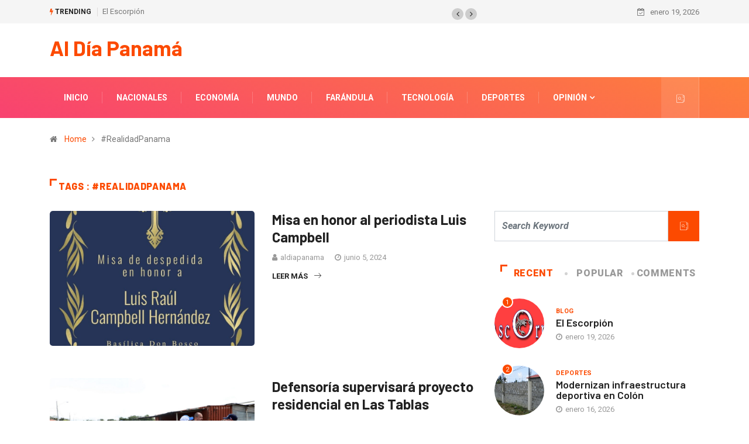

--- FILE ---
content_type: text/html; charset=UTF-8
request_url: https://aldiapanama.com/tag/realidadpanama/
body_size: 18502
content:
<!DOCTYPE html>
  <html lang="es"> 
    <head>
        <meta charset="UTF-8">
        <meta name="viewport" content="width=device-width, initial-scale=1, maximum-scale=1">
		<link href="https://fonts.googleapis.com/css?family=Roboto%3A%2C400%2C700%2C900%7CBarlow%3A%2C400%2C700%2C900" rel="stylesheet"><meta name='robots' content='index, follow, max-image-preview:large, max-snippet:-1, max-video-preview:-1' />
	<style>img:is([sizes="auto" i], [sizes^="auto," i]) { contain-intrinsic-size: 3000px 1500px }</style>
	
	<!-- This site is optimized with the Yoast SEO plugin v19.10 - https://yoast.com/wordpress/plugins/seo/ -->
	<title>#RealidadPanama archivos - Al Día Panamá</title>
	<link rel="canonical" href="https://aldiapanama.com/tag/realidadpanama/" />
	<link rel="next" href="https://aldiapanama.com/tag/realidadpanama/page/2/" />
	<meta property="og:locale" content="es_ES" />
	<meta property="og:type" content="article" />
	<meta property="og:title" content="#RealidadPanama archivos - Al Día Panamá" />
	<meta property="og:url" content="https://aldiapanama.com/tag/realidadpanama/" />
	<meta property="og:site_name" content="Al Día Panamá" />
	<meta name="twitter:card" content="summary_large_image" />
	<script type="application/ld+json" class="yoast-schema-graph">{"@context":"https://schema.org","@graph":[{"@type":"CollectionPage","@id":"https://aldiapanama.com/tag/realidadpanama/","url":"https://aldiapanama.com/tag/realidadpanama/","name":"#RealidadPanama archivos - Al Día Panamá","isPartOf":{"@id":"https://aldiapanama.com/#website"},"primaryImageOfPage":{"@id":"https://aldiapanama.com/tag/realidadpanama/#primaryimage"},"image":{"@id":"https://aldiapanama.com/tag/realidadpanama/#primaryimage"},"thumbnailUrl":"https://aldiapanama.com/wp-content/uploads/2024/06/Misa-de-despedida-a-Raul-Campbell-Al-Dia-Panama.jpeg","inLanguage":"es"},{"@type":"ImageObject","inLanguage":"es","@id":"https://aldiapanama.com/tag/realidadpanama/#primaryimage","url":"https://aldiapanama.com/wp-content/uploads/2024/06/Misa-de-despedida-a-Raul-Campbell-Al-Dia-Panama.jpeg","contentUrl":"https://aldiapanama.com/wp-content/uploads/2024/06/Misa-de-despedida-a-Raul-Campbell-Al-Dia-Panama.jpeg","width":1080,"height":1488},{"@type":"WebSite","@id":"https://aldiapanama.com/#website","url":"https://aldiapanama.com/","name":"Al Día Panamá","description":"Sitio web con contenido noticioso para Panamá y el mundo","potentialAction":[{"@type":"SearchAction","target":{"@type":"EntryPoint","urlTemplate":"https://aldiapanama.com/?s={search_term_string}"},"query-input":"required name=search_term_string"}],"inLanguage":"es"}]}</script>
	<!-- / Yoast SEO plugin. -->


<link rel='dns-prefetch' href='//fonts.googleapis.com' />
<link rel="alternate" type="application/rss+xml" title="Al Día Panamá &raquo; Feed" href="https://aldiapanama.com/feed/" />
<link rel="alternate" type="application/rss+xml" title="Al Día Panamá &raquo; Feed de los comentarios" href="https://aldiapanama.com/comments/feed/" />
<link rel="alternate" type="application/rss+xml" title="Al Día Panamá &raquo; Etiqueta #RealidadPanama del feed" href="https://aldiapanama.com/tag/realidadpanama/feed/" />
<script type="text/javascript">
/* <![CDATA[ */
window._wpemojiSettings = {"baseUrl":"https:\/\/s.w.org\/images\/core\/emoji\/16.0.1\/72x72\/","ext":".png","svgUrl":"https:\/\/s.w.org\/images\/core\/emoji\/16.0.1\/svg\/","svgExt":".svg","source":{"concatemoji":"https:\/\/aldiapanama.com\/wp-includes\/js\/wp-emoji-release.min.js?ver=6.8.3"}};
/*! This file is auto-generated */
!function(s,n){var o,i,e;function c(e){try{var t={supportTests:e,timestamp:(new Date).valueOf()};sessionStorage.setItem(o,JSON.stringify(t))}catch(e){}}function p(e,t,n){e.clearRect(0,0,e.canvas.width,e.canvas.height),e.fillText(t,0,0);var t=new Uint32Array(e.getImageData(0,0,e.canvas.width,e.canvas.height).data),a=(e.clearRect(0,0,e.canvas.width,e.canvas.height),e.fillText(n,0,0),new Uint32Array(e.getImageData(0,0,e.canvas.width,e.canvas.height).data));return t.every(function(e,t){return e===a[t]})}function u(e,t){e.clearRect(0,0,e.canvas.width,e.canvas.height),e.fillText(t,0,0);for(var n=e.getImageData(16,16,1,1),a=0;a<n.data.length;a++)if(0!==n.data[a])return!1;return!0}function f(e,t,n,a){switch(t){case"flag":return n(e,"\ud83c\udff3\ufe0f\u200d\u26a7\ufe0f","\ud83c\udff3\ufe0f\u200b\u26a7\ufe0f")?!1:!n(e,"\ud83c\udde8\ud83c\uddf6","\ud83c\udde8\u200b\ud83c\uddf6")&&!n(e,"\ud83c\udff4\udb40\udc67\udb40\udc62\udb40\udc65\udb40\udc6e\udb40\udc67\udb40\udc7f","\ud83c\udff4\u200b\udb40\udc67\u200b\udb40\udc62\u200b\udb40\udc65\u200b\udb40\udc6e\u200b\udb40\udc67\u200b\udb40\udc7f");case"emoji":return!a(e,"\ud83e\udedf")}return!1}function g(e,t,n,a){var r="undefined"!=typeof WorkerGlobalScope&&self instanceof WorkerGlobalScope?new OffscreenCanvas(300,150):s.createElement("canvas"),o=r.getContext("2d",{willReadFrequently:!0}),i=(o.textBaseline="top",o.font="600 32px Arial",{});return e.forEach(function(e){i[e]=t(o,e,n,a)}),i}function t(e){var t=s.createElement("script");t.src=e,t.defer=!0,s.head.appendChild(t)}"undefined"!=typeof Promise&&(o="wpEmojiSettingsSupports",i=["flag","emoji"],n.supports={everything:!0,everythingExceptFlag:!0},e=new Promise(function(e){s.addEventListener("DOMContentLoaded",e,{once:!0})}),new Promise(function(t){var n=function(){try{var e=JSON.parse(sessionStorage.getItem(o));if("object"==typeof e&&"number"==typeof e.timestamp&&(new Date).valueOf()<e.timestamp+604800&&"object"==typeof e.supportTests)return e.supportTests}catch(e){}return null}();if(!n){if("undefined"!=typeof Worker&&"undefined"!=typeof OffscreenCanvas&&"undefined"!=typeof URL&&URL.createObjectURL&&"undefined"!=typeof Blob)try{var e="postMessage("+g.toString()+"("+[JSON.stringify(i),f.toString(),p.toString(),u.toString()].join(",")+"));",a=new Blob([e],{type:"text/javascript"}),r=new Worker(URL.createObjectURL(a),{name:"wpTestEmojiSupports"});return void(r.onmessage=function(e){c(n=e.data),r.terminate(),t(n)})}catch(e){}c(n=g(i,f,p,u))}t(n)}).then(function(e){for(var t in e)n.supports[t]=e[t],n.supports.everything=n.supports.everything&&n.supports[t],"flag"!==t&&(n.supports.everythingExceptFlag=n.supports.everythingExceptFlag&&n.supports[t]);n.supports.everythingExceptFlag=n.supports.everythingExceptFlag&&!n.supports.flag,n.DOMReady=!1,n.readyCallback=function(){n.DOMReady=!0}}).then(function(){return e}).then(function(){var e;n.supports.everything||(n.readyCallback(),(e=n.source||{}).concatemoji?t(e.concatemoji):e.wpemoji&&e.twemoji&&(t(e.twemoji),t(e.wpemoji)))}))}((window,document),window._wpemojiSettings);
/* ]]> */
</script>
<style id='wp-emoji-styles-inline-css' type='text/css'>

	img.wp-smiley, img.emoji {
		display: inline !important;
		border: none !important;
		box-shadow: none !important;
		height: 1em !important;
		width: 1em !important;
		margin: 0 0.07em !important;
		vertical-align: -0.1em !important;
		background: none !important;
		padding: 0 !important;
	}
</style>
<link rel='stylesheet' id='wp-block-library-css' href='https://aldiapanama.com/wp-includes/css/dist/block-library/style.min.css?ver=6.8.3' type='text/css' media='all' />
<style id='wp-block-library-theme-inline-css' type='text/css'>
.wp-block-audio :where(figcaption){color:#555;font-size:13px;text-align:center}.is-dark-theme .wp-block-audio :where(figcaption){color:#ffffffa6}.wp-block-audio{margin:0 0 1em}.wp-block-code{border:1px solid #ccc;border-radius:4px;font-family:Menlo,Consolas,monaco,monospace;padding:.8em 1em}.wp-block-embed :where(figcaption){color:#555;font-size:13px;text-align:center}.is-dark-theme .wp-block-embed :where(figcaption){color:#ffffffa6}.wp-block-embed{margin:0 0 1em}.blocks-gallery-caption{color:#555;font-size:13px;text-align:center}.is-dark-theme .blocks-gallery-caption{color:#ffffffa6}:root :where(.wp-block-image figcaption){color:#555;font-size:13px;text-align:center}.is-dark-theme :root :where(.wp-block-image figcaption){color:#ffffffa6}.wp-block-image{margin:0 0 1em}.wp-block-pullquote{border-bottom:4px solid;border-top:4px solid;color:currentColor;margin-bottom:1.75em}.wp-block-pullquote cite,.wp-block-pullquote footer,.wp-block-pullquote__citation{color:currentColor;font-size:.8125em;font-style:normal;text-transform:uppercase}.wp-block-quote{border-left:.25em solid;margin:0 0 1.75em;padding-left:1em}.wp-block-quote cite,.wp-block-quote footer{color:currentColor;font-size:.8125em;font-style:normal;position:relative}.wp-block-quote:where(.has-text-align-right){border-left:none;border-right:.25em solid;padding-left:0;padding-right:1em}.wp-block-quote:where(.has-text-align-center){border:none;padding-left:0}.wp-block-quote.is-large,.wp-block-quote.is-style-large,.wp-block-quote:where(.is-style-plain){border:none}.wp-block-search .wp-block-search__label{font-weight:700}.wp-block-search__button{border:1px solid #ccc;padding:.375em .625em}:where(.wp-block-group.has-background){padding:1.25em 2.375em}.wp-block-separator.has-css-opacity{opacity:.4}.wp-block-separator{border:none;border-bottom:2px solid;margin-left:auto;margin-right:auto}.wp-block-separator.has-alpha-channel-opacity{opacity:1}.wp-block-separator:not(.is-style-wide):not(.is-style-dots){width:100px}.wp-block-separator.has-background:not(.is-style-dots){border-bottom:none;height:1px}.wp-block-separator.has-background:not(.is-style-wide):not(.is-style-dots){height:2px}.wp-block-table{margin:0 0 1em}.wp-block-table td,.wp-block-table th{word-break:normal}.wp-block-table :where(figcaption){color:#555;font-size:13px;text-align:center}.is-dark-theme .wp-block-table :where(figcaption){color:#ffffffa6}.wp-block-video :where(figcaption){color:#555;font-size:13px;text-align:center}.is-dark-theme .wp-block-video :where(figcaption){color:#ffffffa6}.wp-block-video{margin:0 0 1em}:root :where(.wp-block-template-part.has-background){margin-bottom:0;margin-top:0;padding:1.25em 2.375em}
</style>
<style id='classic-theme-styles-inline-css' type='text/css'>
/*! This file is auto-generated */
.wp-block-button__link{color:#fff;background-color:#32373c;border-radius:9999px;box-shadow:none;text-decoration:none;padding:calc(.667em + 2px) calc(1.333em + 2px);font-size:1.125em}.wp-block-file__button{background:#32373c;color:#fff;text-decoration:none}
</style>
<link rel='stylesheet' id='coblocks-frontend-css' href='https://aldiapanama.com/wp-content/plugins/coblocks/dist/style-coblocks-1.css?ver=2.25.2' type='text/css' media='all' />
<style id='global-styles-inline-css' type='text/css'>
:root{--wp--preset--aspect-ratio--square: 1;--wp--preset--aspect-ratio--4-3: 4/3;--wp--preset--aspect-ratio--3-4: 3/4;--wp--preset--aspect-ratio--3-2: 3/2;--wp--preset--aspect-ratio--2-3: 2/3;--wp--preset--aspect-ratio--16-9: 16/9;--wp--preset--aspect-ratio--9-16: 9/16;--wp--preset--color--black: #000000;--wp--preset--color--cyan-bluish-gray: #abb8c3;--wp--preset--color--white: #ffffff;--wp--preset--color--pale-pink: #f78da7;--wp--preset--color--vivid-red: #cf2e2e;--wp--preset--color--luminous-vivid-orange: #ff6900;--wp--preset--color--luminous-vivid-amber: #fcb900;--wp--preset--color--light-green-cyan: #7bdcb5;--wp--preset--color--vivid-green-cyan: #00d084;--wp--preset--color--pale-cyan-blue: #8ed1fc;--wp--preset--color--vivid-cyan-blue: #0693e3;--wp--preset--color--vivid-purple: #9b51e0;--wp--preset--gradient--vivid-cyan-blue-to-vivid-purple: linear-gradient(135deg,rgba(6,147,227,1) 0%,rgb(155,81,224) 100%);--wp--preset--gradient--light-green-cyan-to-vivid-green-cyan: linear-gradient(135deg,rgb(122,220,180) 0%,rgb(0,208,130) 100%);--wp--preset--gradient--luminous-vivid-amber-to-luminous-vivid-orange: linear-gradient(135deg,rgba(252,185,0,1) 0%,rgba(255,105,0,1) 100%);--wp--preset--gradient--luminous-vivid-orange-to-vivid-red: linear-gradient(135deg,rgba(255,105,0,1) 0%,rgb(207,46,46) 100%);--wp--preset--gradient--very-light-gray-to-cyan-bluish-gray: linear-gradient(135deg,rgb(238,238,238) 0%,rgb(169,184,195) 100%);--wp--preset--gradient--cool-to-warm-spectrum: linear-gradient(135deg,rgb(74,234,220) 0%,rgb(151,120,209) 20%,rgb(207,42,186) 40%,rgb(238,44,130) 60%,rgb(251,105,98) 80%,rgb(254,248,76) 100%);--wp--preset--gradient--blush-light-purple: linear-gradient(135deg,rgb(255,206,236) 0%,rgb(152,150,240) 100%);--wp--preset--gradient--blush-bordeaux: linear-gradient(135deg,rgb(254,205,165) 0%,rgb(254,45,45) 50%,rgb(107,0,62) 100%);--wp--preset--gradient--luminous-dusk: linear-gradient(135deg,rgb(255,203,112) 0%,rgb(199,81,192) 50%,rgb(65,88,208) 100%);--wp--preset--gradient--pale-ocean: linear-gradient(135deg,rgb(255,245,203) 0%,rgb(182,227,212) 50%,rgb(51,167,181) 100%);--wp--preset--gradient--electric-grass: linear-gradient(135deg,rgb(202,248,128) 0%,rgb(113,206,126) 100%);--wp--preset--gradient--midnight: linear-gradient(135deg,rgb(2,3,129) 0%,rgb(40,116,252) 100%);--wp--preset--font-size--small: 13px;--wp--preset--font-size--medium: 20px;--wp--preset--font-size--large: 36px;--wp--preset--font-size--x-large: 42px;--wp--preset--spacing--20: 0.44rem;--wp--preset--spacing--30: 0.67rem;--wp--preset--spacing--40: 1rem;--wp--preset--spacing--50: 1.5rem;--wp--preset--spacing--60: 2.25rem;--wp--preset--spacing--70: 3.38rem;--wp--preset--spacing--80: 5.06rem;--wp--preset--shadow--natural: 6px 6px 9px rgba(0, 0, 0, 0.2);--wp--preset--shadow--deep: 12px 12px 50px rgba(0, 0, 0, 0.4);--wp--preset--shadow--sharp: 6px 6px 0px rgba(0, 0, 0, 0.2);--wp--preset--shadow--outlined: 6px 6px 0px -3px rgba(255, 255, 255, 1), 6px 6px rgba(0, 0, 0, 1);--wp--preset--shadow--crisp: 6px 6px 0px rgba(0, 0, 0, 1);}:where(.is-layout-flex){gap: 0.5em;}:where(.is-layout-grid){gap: 0.5em;}body .is-layout-flex{display: flex;}.is-layout-flex{flex-wrap: wrap;align-items: center;}.is-layout-flex > :is(*, div){margin: 0;}body .is-layout-grid{display: grid;}.is-layout-grid > :is(*, div){margin: 0;}:where(.wp-block-columns.is-layout-flex){gap: 2em;}:where(.wp-block-columns.is-layout-grid){gap: 2em;}:where(.wp-block-post-template.is-layout-flex){gap: 1.25em;}:where(.wp-block-post-template.is-layout-grid){gap: 1.25em;}.has-black-color{color: var(--wp--preset--color--black) !important;}.has-cyan-bluish-gray-color{color: var(--wp--preset--color--cyan-bluish-gray) !important;}.has-white-color{color: var(--wp--preset--color--white) !important;}.has-pale-pink-color{color: var(--wp--preset--color--pale-pink) !important;}.has-vivid-red-color{color: var(--wp--preset--color--vivid-red) !important;}.has-luminous-vivid-orange-color{color: var(--wp--preset--color--luminous-vivid-orange) !important;}.has-luminous-vivid-amber-color{color: var(--wp--preset--color--luminous-vivid-amber) !important;}.has-light-green-cyan-color{color: var(--wp--preset--color--light-green-cyan) !important;}.has-vivid-green-cyan-color{color: var(--wp--preset--color--vivid-green-cyan) !important;}.has-pale-cyan-blue-color{color: var(--wp--preset--color--pale-cyan-blue) !important;}.has-vivid-cyan-blue-color{color: var(--wp--preset--color--vivid-cyan-blue) !important;}.has-vivid-purple-color{color: var(--wp--preset--color--vivid-purple) !important;}.has-black-background-color{background-color: var(--wp--preset--color--black) !important;}.has-cyan-bluish-gray-background-color{background-color: var(--wp--preset--color--cyan-bluish-gray) !important;}.has-white-background-color{background-color: var(--wp--preset--color--white) !important;}.has-pale-pink-background-color{background-color: var(--wp--preset--color--pale-pink) !important;}.has-vivid-red-background-color{background-color: var(--wp--preset--color--vivid-red) !important;}.has-luminous-vivid-orange-background-color{background-color: var(--wp--preset--color--luminous-vivid-orange) !important;}.has-luminous-vivid-amber-background-color{background-color: var(--wp--preset--color--luminous-vivid-amber) !important;}.has-light-green-cyan-background-color{background-color: var(--wp--preset--color--light-green-cyan) !important;}.has-vivid-green-cyan-background-color{background-color: var(--wp--preset--color--vivid-green-cyan) !important;}.has-pale-cyan-blue-background-color{background-color: var(--wp--preset--color--pale-cyan-blue) !important;}.has-vivid-cyan-blue-background-color{background-color: var(--wp--preset--color--vivid-cyan-blue) !important;}.has-vivid-purple-background-color{background-color: var(--wp--preset--color--vivid-purple) !important;}.has-black-border-color{border-color: var(--wp--preset--color--black) !important;}.has-cyan-bluish-gray-border-color{border-color: var(--wp--preset--color--cyan-bluish-gray) !important;}.has-white-border-color{border-color: var(--wp--preset--color--white) !important;}.has-pale-pink-border-color{border-color: var(--wp--preset--color--pale-pink) !important;}.has-vivid-red-border-color{border-color: var(--wp--preset--color--vivid-red) !important;}.has-luminous-vivid-orange-border-color{border-color: var(--wp--preset--color--luminous-vivid-orange) !important;}.has-luminous-vivid-amber-border-color{border-color: var(--wp--preset--color--luminous-vivid-amber) !important;}.has-light-green-cyan-border-color{border-color: var(--wp--preset--color--light-green-cyan) !important;}.has-vivid-green-cyan-border-color{border-color: var(--wp--preset--color--vivid-green-cyan) !important;}.has-pale-cyan-blue-border-color{border-color: var(--wp--preset--color--pale-cyan-blue) !important;}.has-vivid-cyan-blue-border-color{border-color: var(--wp--preset--color--vivid-cyan-blue) !important;}.has-vivid-purple-border-color{border-color: var(--wp--preset--color--vivid-purple) !important;}.has-vivid-cyan-blue-to-vivid-purple-gradient-background{background: var(--wp--preset--gradient--vivid-cyan-blue-to-vivid-purple) !important;}.has-light-green-cyan-to-vivid-green-cyan-gradient-background{background: var(--wp--preset--gradient--light-green-cyan-to-vivid-green-cyan) !important;}.has-luminous-vivid-amber-to-luminous-vivid-orange-gradient-background{background: var(--wp--preset--gradient--luminous-vivid-amber-to-luminous-vivid-orange) !important;}.has-luminous-vivid-orange-to-vivid-red-gradient-background{background: var(--wp--preset--gradient--luminous-vivid-orange-to-vivid-red) !important;}.has-very-light-gray-to-cyan-bluish-gray-gradient-background{background: var(--wp--preset--gradient--very-light-gray-to-cyan-bluish-gray) !important;}.has-cool-to-warm-spectrum-gradient-background{background: var(--wp--preset--gradient--cool-to-warm-spectrum) !important;}.has-blush-light-purple-gradient-background{background: var(--wp--preset--gradient--blush-light-purple) !important;}.has-blush-bordeaux-gradient-background{background: var(--wp--preset--gradient--blush-bordeaux) !important;}.has-luminous-dusk-gradient-background{background: var(--wp--preset--gradient--luminous-dusk) !important;}.has-pale-ocean-gradient-background{background: var(--wp--preset--gradient--pale-ocean) !important;}.has-electric-grass-gradient-background{background: var(--wp--preset--gradient--electric-grass) !important;}.has-midnight-gradient-background{background: var(--wp--preset--gradient--midnight) !important;}.has-small-font-size{font-size: var(--wp--preset--font-size--small) !important;}.has-medium-font-size{font-size: var(--wp--preset--font-size--medium) !important;}.has-large-font-size{font-size: var(--wp--preset--font-size--large) !important;}.has-x-large-font-size{font-size: var(--wp--preset--font-size--x-large) !important;}
:where(.wp-block-post-template.is-layout-flex){gap: 1.25em;}:where(.wp-block-post-template.is-layout-grid){gap: 1.25em;}
:where(.wp-block-columns.is-layout-flex){gap: 2em;}:where(.wp-block-columns.is-layout-grid){gap: 2em;}
:root :where(.wp-block-pullquote){font-size: 1.5em;line-height: 1.6;}
</style>
<link rel='stylesheet' id='wp-components-css' href='https://aldiapanama.com/wp-includes/css/dist/components/style.min.css?ver=6.8.3' type='text/css' media='all' />
<link rel='stylesheet' id='godaddy-styles-css' href='https://aldiapanama.com/wp-content/plugins/coblocks/includes/Dependencies/GoDaddy/Styles/build/latest.css?ver=1.0.5' type='text/css' media='all' />
<link rel='stylesheet' id='elementor-icons-ekiticons-css' href='https://aldiapanama.com/wp-content/plugins/elementskit-lite/modules/elementskit-icon-pack/assets/css/ekiticons.css?ver=2.7.5' type='text/css' media='all' />
<link rel='stylesheet' id='digiqole-fonts-css' href='https://fonts.googleapis.com/css?family=Barlow%3A300%2C300i%2C400%2C400i%2C500%2C500i%2C600%2C600i%2C700%2C700i%2C800%2C800i%2C900%2C900i%7CRoboto%3A300%2C300i%2C400%2C400i%2C500%2C500i%2C700%2C700i%2C900%2C900i&#038;ver=1768865302' type='text/css' media='all' />
<link rel='stylesheet' id='bootstrap-css' href='https://aldiapanama.com/wp-content/themes/digiqole/assets/css/bootstrap.min.css?ver=1768865302' type='text/css' media='all' />
<link rel='stylesheet' id='font-awesome-css' href='https://aldiapanama.com/wp-content/plugins/elementor/assets/lib/font-awesome/css/font-awesome.min.css?ver=4.7.0' type='text/css' media='all' />
<link rel='stylesheet' id='icon-font-css' href='https://aldiapanama.com/wp-content/themes/digiqole/assets/css/icon-font.css?ver=1768865302' type='text/css' media='all' />
<link rel='stylesheet' id='animate-css' href='https://aldiapanama.com/wp-content/themes/digiqole/assets/css/animate.css?ver=1768865302' type='text/css' media='all' />
<link rel='stylesheet' id='magnific-popup-css' href='https://aldiapanama.com/wp-content/themes/digiqole/assets/css/magnific-popup.css?ver=1768865302' type='text/css' media='all' />
<link rel='stylesheet' id='owl-carousel-min-css' href='https://aldiapanama.com/wp-content/themes/digiqole/assets/css/owl.carousel.min.css?ver=1768865302' type='text/css' media='all' />
<link rel='stylesheet' id='owl-theme-default-css' href='https://aldiapanama.com/wp-content/themes/digiqole/assets/css/owl.theme.default.min.css?ver=1768865302' type='text/css' media='all' />
<link rel='stylesheet' id='jquery-mCustomScrollbar-css' href='https://aldiapanama.com/wp-content/themes/digiqole/assets/css/jquery.mCustomScrollbar.css?ver=1768865302' type='text/css' media='all' />
<link rel='stylesheet' id='digiqole-woocommerce-css' href='https://aldiapanama.com/wp-content/themes/digiqole/assets/css/woocommerce.css?ver=1768865302' type='text/css' media='all' />
<link rel='stylesheet' id='digiqole-blog-css' href='https://aldiapanama.com/wp-content/themes/digiqole/assets/css/blog.css?ver=1768865302' type='text/css' media='all' />
<link rel='stylesheet' id='digiqole-gutenberg-custom-css' href='https://aldiapanama.com/wp-content/themes/digiqole/assets/css/gutenberg-custom.css?ver=1768865302' type='text/css' media='all' />
<link rel='stylesheet' id='digiqole-master-css' href='https://aldiapanama.com/wp-content/themes/digiqole/assets/css/master.css?ver=1768865302' type='text/css' media='all' />
<style id='digiqole-master-inline-css' type='text/css'>

        body{ font-family:"Roboto";font-style:normal;font-size:14px;font-weight:400; }
        .body-box-layout{ 
            background-image:url();;
            background-repeat: no-repeat;
            background-position: center;
            background-size: cover;
            background-attachment: fixed;
         }
        body,
        .post-navigation .post-previous a p, .post-navigation .post-next a p{
           color:  #333333;
        }
        h1, h2, h3, h4, h5, h6,
        .post-title,
        .post-navigation span,
        .post-title a{
            color:  #222222;
        }

        h1,h2{
            font-family:"Barlow";font-style:normal;font-weight:700;
        }
        h3{ 
            font-family:"Barlow";font-style:normal;font-weight:700; 
        }

        h4{ 
            font-family:"Barlow";font-style:normal;font-weight:700;
        }

        a,  .entry-header .entry-title a:hover, .sidebar ul li a:hover{
            color: #fc4a00;
            transition: all ease 500ms;
        }
      
        .btn-primary:hover,
        .header .navbar-light .elementskit-menu-hamburger,
        .header .navbar-light .navbar-toggler-icon{
         background: #e74907;
         border-color: #e74907;;
        }
        .tag-lists a:hover, .tagcloud a:hover,
        .owl-carousel .owl-dots .owl-dot.active span{
            border-color: #fc4a00;;
        }
        blockquote.wp-block-quote, .wp-block-quote, .wp-block-quote:not(.is-large):not(.is-style-large), .wp-block-pullquote blockquote,
         blockquote.wp-block-pullquote, .wp-block-quote.is-large, .wp-block-quote.is-style-large{
            border-left-color: #fc4a00;;
        }

        
        .post .post-footer .readmore,
        .post .post-media .video-link-btn a,
        .post-list-item .recen-tab-menu.nav-tabs li a:before, 
        .post-list-item .recen-tab-menu.nav-tabs li a:after,
        .blog-single .xs-review-box .xs-review .xs-btn:hover,
        .blog-single .tag-lists span,
        .tag-lists a:hover, .tagcloud a:hover,
        .heading-style3 .block-title .title-angle-shap:before, 
        .heading-style3 .block-title .title-angle-shap:after,
         .heading-style3 .widget-title .title-angle-shap:before, 
         .heading-style3 .widget-title .title-angle-shap:after, 
         .sidebar .widget .block-title .title-angle-shap:before,
          .sidebar .widget .block-title .title-angle-shap:after, 
          .sidebar .widget .widget-title .title-angle-shap:before, 
        .sidebar .widget .widget-title .title-angle-shap:after,
        .pagination li.active a, .pagination li:hover a,
        .owl-carousel .owl-dots .owl-dot.active span,
        .header .navbar-light .ekit-wid-con .digiqole-elementskit-menu
         .elementskit-navbar-nav > li.active > a:before,
         .trending-light .tranding-bar .trending-slide .trending-title,
        .post-list-item .post-thumb .tab-post-count, .post-list-item .post-thumb .post-index,
        .woocommerce ul.products li.product .button,.woocommerce ul.products li.product .added_to_cart,
        .woocommerce nav.woocommerce-pagination ul li a:focus, .woocommerce nav.woocommerce-pagination ul li a:hover, .woocommerce nav.woocommerce-pagination ul li span.current,
        .woocommerce #respond input#submit.alt, .woocommerce a.button.alt, .woocommerce button.button.alt, .woocommerce input.button.alt,.sponsor-web-link a:hover i, .woocommerce .widget_price_filter .ui-slider .ui-slider-range,
        .woocommerce span.onsale,
        .not-found .input-group-btn,
        .btn,
        .BackTo,
        .sidebar .widget.widget_search .input-group-btn,
        .woocommerce ul.products li.product .added_to_cart:hover, .woocommerce #respond input#submit.alt:hover, .woocommerce a.button.alt:hover, .woocommerce button.button.alt:hover, 
        .footer-social ul li a,
        .digiqole-video-post .video-item .post-video .ts-play-btn,
        .blog-single .post-meta .social-share i.fa-share,
        .woocommerce input.button.alt:hover,.woocommerce .widget_price_filter .ui-slider .ui-slider-handle{
            background: #fc4a00;
        }
        .owl-carousel.owl-loaded .owl-nav .owl-next.disabled, 
        .owl-carousel.owl-loaded .owl-nav .owl-prev.disabled,
        .ts-about-image-wrapper.owl-carousel.owl-theme .owl-nav [class*=owl-]:hover{
            background: #fc4a00 !important;

        }

        .ts-footer .recent-posts-widget .post-content .post-title a:hover,
        .post-list-item .recen-tab-menu.nav-tabs li a.active,
        .ts-footer .footer-left-widget .footer-social li a:hover,
         .ts-footer .footer-widget .footer-social li a:hover,
         .heading-style3 .block-title, .heading-style3 .widget-title,
         .topbar.topbar-gray .tranding-bg-white .tranding-bar .trending-slide-bg .trending-title i,
         .sidebar .widget .block-title, .sidebar .widget .widget-title,
         .header .navbar-light .ekit-wid-con .digiqole-elementskit-menu .elementskit-navbar-nav .dropdown-item.active,
         .header .navbar-light .ekit-wid-con .digiqole-elementskit-menu .elementskit-navbar-nav li a:hover,
         .social-links li a:hover,
         .post-title a:hover,
         .video-tab-list .post-tab-list li a.active h4.post-title, .video-tab-list .post-tab-list li a:hover h4.post-title,
         .featured-tab-item .nav-tabs .nav-link.active .tab-head > span.tab-text-title,
         .woocommerce ul.products li.product .price, 
         .woocommerce ul.products li.product .woocommerce-loop-product__title:hover{
            color: #fc4a00;
        }

        

       
      
        
     
            .header .navbar-light .navbar-nav li ul.dropdown-menu li a,
            .header .navbar-light .ekit-wid-con .digiqole-elementskit-menu .elementskit-navbar-nav li ul li a,
            .header .navbar-light .ekit-wid-con .digiqole-elementskit-menu .elementskit-navbar-nav li .elementskit-dropdown li a{
                   color: ;
                   font-size: 12px;
                }
            
            .header-gradient-area .navbar-light .ekit-wid-con .digiqole-elementskit-menu .elementskit-navbar-nav > li > a,
            .header.header-gradient .navbar-light .ekit-wid-con .digiqole-elementskit-menu .elementskit-navbar-nav > li > a,
            .header .navbar-light .ekit-wid-con .digiqole-elementskit-menu .elementskit-navbar-nav > li > a,
            .header .navbar-light .nav-search-area a,
            .header-gradient .navbar-light .social-links li a,
            .header .navbar-light .navbar-nav > li > a,
            .header-gradient .navbar-light .nav-search-area .header-search-icon a{
                font-family:"Roboto";font-style:normal;font-size:14px;font-weight:700;
                }
            .ts-footer{
            padding-top:100px;
            padding-bottom:100px;
         }
      body{
         background-color: #fff;
      }
     
      .ts-footer{
          background-color: #222222;
          background-repeat:no-repeat;
          background-size: cover;
          
          
      }
      .newsletter-form span,
      .ts-footer .widget-title span{
        background-color: #222222;
      }

      .ts-footer-classic .widget-title,
      .ts-footer-classic h3,
      .ts-footer-classic h4,
      .ts-footer .widget-title,
      .ts-footer-classic .contact h3{
          color: #fff;
      }
      .ts-footer p,
      .ts-footer .list-arrow li a,
      .ts-footer .menu li a,
      .ts-footer .service-time li,
      .ts-footer .list-arrow li::before, 
      .ts-footer .footer-info li,
      .ts-footer .footer-left-widget .footer-social li a, .ts-footer .footer-widget .footer-social li a,
      .ts-footer .footer-left-widget p, .ts-footer .footer-widget p,
      .ts-footer .recent-posts-widget .post-content .post-title a,
      .ts-footer .menu li::before{
        color: #fff;
      }

     
     
      .copy-right .copyright-text p{
         color: #fff;
      }
      
</style>
<link rel='stylesheet' id='ekit-widget-styles-css' href='https://aldiapanama.com/wp-content/plugins/elementskit-lite/widgets/init/assets/css/widget-styles.css?ver=2.7.5' type='text/css' media='all' />
<link rel='stylesheet' id='ekit-responsive-css' href='https://aldiapanama.com/wp-content/plugins/elementskit-lite/widgets/init/assets/css/responsive.css?ver=2.7.5' type='text/css' media='all' />
<script type="text/javascript" src="https://aldiapanama.com/wp-includes/js/jquery/jquery.min.js?ver=3.7.1" id="jquery-core-js"></script>
<script type="text/javascript" src="https://aldiapanama.com/wp-includes/js/jquery/jquery-migrate.min.js?ver=3.4.1" id="jquery-migrate-js"></script>
<link rel="https://api.w.org/" href="https://aldiapanama.com/wp-json/" /><link rel="alternate" title="JSON" type="application/json" href="https://aldiapanama.com/wp-json/wp/v2/tags/6811" /><link rel="EditURI" type="application/rsd+xml" title="RSD" href="https://aldiapanama.com/xmlrpc.php?rsd" />
    </head>
    <body class="archive tag tag-realidadpanama tag-6811 wp-theme-digiqole sidebar-active elementor-default elementor-kit-7919" >

    
     
      
 
      <div class="body-inner-content">
      
       <div class="topbar topbar-gray">
   <div class="container">
      <div class="row">
         <div class="col-md-8">
            <div class="tranding-bg-white">
               
   <div class="tranding-bar">
				<div id="tredingcarousel" class="trending-slide carousel slide trending-slide-bg" data-ride="carousel">
											<p class="trending-title"><i class="fa fa-bolt"></i> Trending</p>
										<div class="carousel-inner">
																				<div class="carousel-item active">
															<div class="post-content">
									<p class="post-title title-small"><a href="https://aldiapanama.com/2026/01/el-escorpion-1001/">El Escorpión</a></p>
								</div><!--/.most-view-item-content -->
							</div><!--/.carousel-item -->
																				<div class="carousel-item">
															<div class="post-content">
									<p class="post-title title-small"><a href="https://aldiapanama.com/2026/01/modernizan-infraestructura-deportiva-en-colon/">Modernizan infraestructura deportiva en Colón</a></p>
								</div><!--/.most-view-item-content -->
							</div><!--/.carousel-item -->
																				<div class="carousel-item">
															<div class="post-content">
									<p class="post-title title-small"><a href="https://aldiapanama.com/2026/01/apoya-nuestro-proyecto/">Apoya el periodismo independiente</a></p>
								</div><!--/.most-view-item-content -->
							</div><!--/.carousel-item -->
																				<div class="carousel-item">
															<div class="post-content">
									<p class="post-title title-small"><a href="https://aldiapanama.com/2026/01/presidente-trump-opta-por-delcy-rodriguez-en-lugar-de-machado/">Presidente Trump opta por Delcy Rodríguez en lugar de Machado</a></p>
								</div><!--/.most-view-item-content -->
							</div><!--/.carousel-item -->
																				<div class="carousel-item">
															<div class="post-content">
									<p class="post-title title-small"><a href="https://aldiapanama.com/2026/01/panama-sera-sede-de-la-cumbre-internacional-de-comunicacion-para-el-cambio-social/">Panamá será sede de la Cumbre Internacional de Comunicación para el Cambio Social</a></p>
								</div><!--/.most-view-item-content -->
							</div><!--/.carousel-item -->
											</div> <!--/.carousel-inner-->
											<div class="tp-control">
							 <a class="tp-control-prev" href="#tredingcarousel" role="button" data-slide="prev">
							    <i class="fa fa-angle-left"></i>
							  </a>
							  <a class="tp-control-next" href="#tredingcarousel" role="button" data-slide="next">
							      <i class="fa fa-angle-right"></i>
							  </a>
						  </div>
					  				</div> <!--/.trending-slide-->
			</div> <!--/.container-->
               </div>
         </div>
         <div class="col-md-4 xs-center align-self-center text-right">
            <ul class="top-info">
               <li> <i class="fa fa-calendar-check-o" aria-hidden="true"></i>  
                enero 19, 2026               </li>
            </ul>
         </div>
    
      <!-- end col -->
      </div>
   <!-- end row -->
   </div>
<!-- end container -->
</div>

<div class="header-middle-area">
   <div class="container">
      <div class="row">
          <div class="col-md-4 col-lg-3 align-self-center">
              <div class="logo-area">
                   
                     <h1 class="logo-title">                        <a rel='home' class="logo" href="https://aldiapanama.com/">
                            
                           Al Día Panamá                                                   </a>
                     </h1>   
              </div>
          </div>    
         <!-- col end  -->
         <div class="col-md-8 col-lg-9 align-self-center">
            <div class="banner-img text-right">
									</div>
         </div>
         <!-- col end  -->
      </div>
   </div>                     
</div>
<header id="header" class="header header-gradient">
      <div class=" header-wrapper  ">
         <div class="container">
            <nav class="navbar navbar-expand-lg navbar-light">
                     <h1 class="logo-title">                        <a class="logo d-none"" href="https://aldiapanama.com/">
                            
                           Al Día Panamá                                                         
                        </a>
                     </h1>    
                  <button class="navbar-toggler" type="button" data-toggle="collapse"
                        data-target="#primary-nav" aria-controls="primary-nav" aria-expanded="false"
                        aria-label="Toggle navigation">
                        <span class="navbar-toggler-icon"><i class="icon icon-menu"></i></span>
                  </button>
                  
                     <div id="primary-nav" class="collapse navbar-collapse"><ul id="main-menu" class="navbar-nav"><li id="menu-item-3171" class="menu-item menu-item-type-post_type menu-item-object-page menu-item-home menu-item-3171 nav-item"><a href="https://aldiapanama.com/" class="nav-link">Inicio</a></li>
<li id="menu-item-3028" class="menu-item menu-item-type-taxonomy menu-item-object-category menu-item-3028 nav-item"><a href="https://aldiapanama.com/category/nacionales/" class="nav-link">Nacionales</a></li>
<li id="menu-item-2911" class="menu-item menu-item-type-taxonomy menu-item-object-category menu-item-2911 nav-item"><a href="https://aldiapanama.com/category/economia/" class="nav-link">Economía</a></li>
<li id="menu-item-2893" class="menu-item menu-item-type-taxonomy menu-item-object-category menu-item-2893 nav-item"><a href="https://aldiapanama.com/category/mundo/" class="nav-link">Mundo</a></li>
<li id="menu-item-2908" class="menu-item menu-item-type-taxonomy menu-item-object-category menu-item-2908 nav-item"><a href="https://aldiapanama.com/category/farandula/" class="nav-link">Farándula</a></li>
<li id="menu-item-3027" class="menu-item menu-item-type-taxonomy menu-item-object-category menu-item-3027 nav-item"><a href="https://aldiapanama.com/category/tecnologia/" class="nav-link">Tecnología</a></li>
<li id="menu-item-3048" class="menu-item menu-item-type-taxonomy menu-item-object-category menu-item-3048 nav-item"><a href="https://aldiapanama.com/category/deportes/" class="nav-link">Deportes</a></li>
<li id="menu-item-3031" class="menu-item menu-item-type-taxonomy menu-item-object-category menu-item-has-children menu-item-3031 nav-item dropdown"><a href="https://aldiapanama.com/category/opinion/" class="nav-link dropdown-toggle" data-toggle="dropdown">Opinión</a>
<ul class="dropdown-menu">
	<li id="menu-item-3032" class="menu-item menu-item-type-taxonomy menu-item-object-category menu-item-3032 nav-item"><a href="https://aldiapanama.com/category/opinion/bitacora/" class=" dropdown-item">Bitácora</a>	<li id="menu-item-3033" class="menu-item menu-item-type-taxonomy menu-item-object-category menu-item-3033 nav-item"><a href="https://aldiapanama.com/category/opinion/el-escorpion/" class=" dropdown-item">El Escorpión</a>	<li id="menu-item-3034" class="menu-item menu-item-type-taxonomy menu-item-object-category menu-item-3034 nav-item"><a href="https://aldiapanama.com/category/opinion/linea-directa/" class=" dropdown-item">Línea Directa</a>	<li id="menu-item-3035" class="menu-item menu-item-type-taxonomy menu-item-object-category menu-item-3035 nav-item"><a href="https://aldiapanama.com/category/opinion/tres-lineas/" class=" dropdown-item">Tres Líneas</a>	<li id="menu-item-7855" class="menu-item menu-item-type-taxonomy menu-item-object-category menu-item-7855 nav-item"><a href="https://aldiapanama.com/category/opinion/sal-en-la-herida-opinion/" class=" dropdown-item">SAL EN LA HERIDA</a></ul>
</li>
</ul></div>                   
                                                                     <ul class="social-links text-right">
                        
                                                            </ul>
                                                   <!-- end social links -->
                        
                        <div class="nav-search-area">
                                                         <div class="header-search-icon">
                                 <a href="#modal-popup-2" class="navsearch-button nav-search-button xs-modal-popup"><i class="icon icon-search1"></i></a>
                              </div>
                                                      <!-- xs modal -->
                           <div class="zoom-anim-dialog mfp-hide modal-searchPanel ts-search-form" id="modal-popup-2">
                              <div class="modal-dialog modal-lg">
                                 <div class="modal-content">
                                    <div class="xs-search-panel">
                                          
        <form  method="get" action="https://aldiapanama.com/" class="digiqole-serach xs-search-group">
            <div class="input-group">
                <input type="search" class="form-control" name="s" placeholder="Search Keyword" value="">
                <button class="input-group-btn search-button"><i class="icon icon-search1"></i></button>
            </div>
        </form>                                    </div>
                                 </div>
                              </div>
                           </div><!-- End xs modal --><!-- end language switcher strart -->
                        </div>
                        
                                    <!-- Site search end-->
                                             
                           
            </nav>
         </div><!-- container end-->
      </div>
</header>

   <div class="container">
         <div class="row">
            <div class="col-lg-12">
                  <ol class="breadcrumb" data-wow-duration="2s"><li><i class="fa fa-home"></i> <a href="https://aldiapanama.com">Home</a><i class="fa fa-angle-right"></i></li> <li>#RealidadPanama</li></ol>            </div>     
         </div>     
   </div> 
  
    
    

<section id="main-content" class="blog main-container" role="main">
	<div class="container">
		<div class="category-main-title heading-style3 tag-title mb-30">
			<h2 class="block-title">
				<span class="title-angle-shap"> Tags :  #RealidadPanama </span>
			</h2>
		</div>
	</div>
	<div class="container">

		<div class="row">
      			<div class="col-lg-8 col-md-12">
				
											

<article class="post-wrapper post-50007 post type-post status-publish format-standard has-post-thumbnail hentry category-nacionales tag-11anoscontigo tag-aguadulce tag-aldiapanama-com tag-aldiapanama-com-author-amercado tag-aldiapanama-com-category tag-aldiapanama-com-category-nacionales tag-aldiapanama-com-category-opinion tag-aldiapanama-com-nacionales tag-aldiapanama1 tag-aldiapanama8 tag-avenabetmercado tag-barridoencocle tag-benji-art-avenabetmercado-lineadirecta tag-bocasdeltoro tag-chiriqui-2 tag-chorrera tag-ciudaddepanama tag-cocle tag-democraciapanama tag-dolega tag-facebook tag-feedly-avenabetmercado tag-frases-grupopanama tag-google-2 tag-google-com-noticias tag-gunayala tag-hoyt tag-instagram tag-linkedin tag-lossantos tag-monchydiazguillenteinforma tag-nata tag-noticias tag-noticiaspanama tag-noticiaspuntodeencuentropt tag-panama-5 tag-panamacity tag-panamavac19 tag-pasaportedepanama tag-pty tag-puntodeencuentropty tag-puntodeencuentroptyinformativo tag-reaestate tag-realidadpanama tag-realizandometas tag-salud-2 tag-sentidopesame tag-twitter-2 tag-unidoslohacemos tag-veraguas-2 tag-weekend tag-chiriqui-noticiaspanama tag-chitre tag-colon tag-david tag-facebook-com-aldiapanama8 tag-facebook-com-aldiapanama8-page-info tag-fallecimiento tag-familia tag-firefox tag-news tag-pedasi tag-periodista tag-transparencia tag-vida">

<div class="post-block-style row">
    
           <div class="col-md-6">
          <div class="post-media post-image">
             <a href="https://aldiapanama.com/2024/06/misa-en-honor-al-periodista-luis-campbell/">
                  <img class="img-fluid" src="https://aldiapanama.com/wp-content/uploads/2024/06/Misa-de-despedida-a-Raul-Campbell-Al-Dia-Panama-850x560.jpeg" alt=" Misa en honor al periodista Luis Campbell">
             </a>
               
          </div>
       </div>
        <div class="col-md-6 ">
       <div class="post-content">
          <div class="entry-blog-header">
                          <h2 class="post-title md">
                <a href="https://aldiapanama.com/2024/06/misa-en-honor-al-periodista-luis-campbell/">Misa en honor al periodista Luis Campbell</a>
             </h2>
          </div>
          <div class="post-meta">
                   <div class="post-meta">
         <span class="post-author"><i class="fa fa-user"></i> <a href="https://aldiapanama.com/author/aldiapanama/">aldiapanama</a></span><span class="post-meta-date">
                  <i class="fa fa-clock-o"></i>
                     junio 5, 2024</span>      </div>
     
          </div>
          <div class="entry-blog-summery ts-post">
             <p><a class="readmore-btn" href="https://aldiapanama.com/2024/06/misa-en-honor-al-periodista-luis-campbell/">Leer más<i class="icon icon-arrow-right"> </i></a></p>
          </div>
       </div>
    </div>
 </div>
 
 
 
 
        
</article>											

<article class="post-wrapper post-49881 post type-post status-publish format-standard has-post-thumbnail hentry category-nacionales tag-11anoscontigo tag-aguadulce tag-aldiapanama-com tag-aldiapanama-com-author-amercado tag-aldiapanama-com-category tag-aldiapanama-com-category-nacionales tag-aldiapanama-com-category-opinion tag-aldiapanama-com-el-paipazo tag-aldiapanama-com-noticias tag-aldiapanama1 tag-aldiapanama8 tag-alrescatedevalores tag-avenabetmercado tag-barridoencocle tag-bocasdeltoro tag-calameocoversclub tag-caricaturas-2 tag-chiriqui-2 tag-chorrera tag-ciudaddepanama tag-cocle tag-consejomunicipaldelastablas tag-creativecommons-org tag-cruzadaprovalores tag-defensordelpueblo tag-defensoriadelpueblo tag-delasnacionesunidasparalos-refugiadosacnur tag-dolega tag-eco tag-enlarutadelosvalores tag-facebook tag-feedly-avenabetmercado tag-fip-unidoslohacemos tag-frases-grupopanama tag-google-2 tag-google-com-noticias tag-gunayala tag-hoyt tag-instagram tag-linkedin-com-feed tag-lossantos tag-miambiente tag-ministeriodetrabajoydesarrollolaboral tag-ministeriodeviviendayordenamientoterritorialmiviot tag-monchydiazguillenteinforma tag-nata tag-ninoscreativos tag-ninospanama tag-nobajelaguardia tag-noticias tag-noticiaspanama tag-panama-5 tag-panamacity tag-panamasaleadelante tag-panamavac19 tag-promotoradebienesyraices tag-pty tag-puntodeencuentropty tag-puntodeencuentroptyinformativo tag-reaestate tag-realidadpanama tag-realizandometas tag-rendiciondecuentas tag-residencialcamposdearvika tag-responsabilida tag-salud-2 tag-servicionacionaldefronteras-senafront tag-twitter-2 tag-unidoslohacemos tag-valorescivicos tag-valoresconproposito tag-valoresmorales tag-valoresporpanama tag-veraguas-2 tag-vivapanama tag-weekend tag-bicentenario tag-chiriqui-noticiaspanama tag-chitre tag-colon tag-david tag-facebook-com-aldiapanama8 tag-familia tag-honestidad tag-news tag-pedasi tag-respeto tag-somos-valorespormifuturo tag-tolerancia tag-transparencia tag-vida">

<div class="post-block-style row">
    
           <div class="col-md-6">
          <div class="post-media post-image">
             <a href="https://aldiapanama.com/2024/05/defensoria-supervisara-proyecto-residencial-en-las-tablas/">
                  <img class="img-fluid" src="https://aldiapanama.com/wp-content/uploads/2024/05/Defensoria-supervisa-promotora-en-La-Tabla-Al-Dia-Panama-850x560.jpeg" alt=" Defensoría supervisará proyecto residencial en Las Tablas">
             </a>
               
          </div>
       </div>
        <div class="col-md-6 ">
       <div class="post-content">
          <div class="entry-blog-header">
                          <h2 class="post-title md">
                <a href="https://aldiapanama.com/2024/05/defensoria-supervisara-proyecto-residencial-en-las-tablas/">Defensoría supervisará proyecto residencial en Las Tablas</a>
             </h2>
          </div>
          <div class="post-meta">
                   <div class="post-meta">
         <span class="post-author"><i class="fa fa-user"></i> <a href="https://aldiapanama.com/author/aldiapanama/">aldiapanama</a></span><span class="post-meta-date">
                  <i class="fa fa-clock-o"></i>
                     mayo 30, 2024</span>      </div>
     
          </div>
          <div class="entry-blog-summery ts-post">
             <p>Sala de Redacción / Al Día Panamá  La Defensoría del Pueblo, luego de  una mediación, logra un acuerdo entre la promotora Campos de Arvika y diversas entidades gubernamentales, en la ciudad de Las Tablas, provincia de Los Santos. En representación del Defensor del Pueblo, los directores de Protección de los Derechos Humanos y Asuntos Ambientales,  [&hellip;]<a class="readmore-btn" href="https://aldiapanama.com/2024/05/defensoria-supervisara-proyecto-residencial-en-las-tablas/">Leer más<i class="icon icon-arrow-right"> </i></a></p>
          </div>
       </div>
    </div>
 </div>
 
 
 
 
        
</article>											

<article class="post-wrapper post-49887 post type-post status-publish format-standard has-post-thumbnail hentry category-nacionales tag-11anoscontigo tag-aguadulce tag-aldiapanama tag-alrescatedevalores tag-avenabetmercado tag-barridoencocle tag-bocasdeltoro tag-cableonda tag-chiriqui-2 tag-chorrera tag-ciudaddepanama tag-cocle tag-creativecommons-org tag-cruzadaprovalores tag-defensoriadelpueblo tag-delasnacionesunidasparalos-refugiadosacnur tag-democraciapanama tag-democracy-now tag-dolega tag-eco tag-enlarutadelosvalores tag-estudiaantes tag-exministralucymolinar-google tag-facebook tag-frases-grupopanama tag-google-2 tag-gunayala tag-hoyt tag-instagram tag-linkedin tag-lossantos tag-metcom tag-miambiente tag-micultura-gob-pa tag-miculturapanama tag-ministeriodetrabajoydesarrollolaboral tag-monchydiazguillenteinforma tag-nata tag-ninoscreativos tag-ninospanama tag-noticias tag-noticiaspanama tag-noticiaspuntodeencuentropt tag-nuevaministralucymolinar tag-panama-5 tag-panamacity tag-panamasaleadelante tag-panamavac19 tag-pasaportedepanama tag-presidencia-gob-pa tag-presidenteelectojoseraulmulino tag-pty tag-puntodeencuentropty tag-puntodeencuentroptyinformativo tag-reaestate tag-realidadpanama tag-realizandometas tag-rendiciondecuenta tag-rendiciondecuentas tag-responsabilida tag-salud-2 tag-servicionacionaldefronteras-senafront tag-somosculturapanama tag-tvn-2-com-noticias tag-twitter-2 tag-unidoslohacemos tag-valorescivicos tag-valoresconproposito tag-valoresmorales tag-valoresporpanama tag-veraguas-2 tag-vivapanama tag-weekend tag-bicentenario tag-chiriqui-noticiaspanama tag-chitre tag-colon tag-david tag-educacion tag-familia tag-firefox tag-honestidad tag-mitradel tag-news tag-pedasi tag-respeto tag-somos-valorespormifuturo tag-tolerancia tag-transparencia tag-vida">

<div class="post-block-style row">
    
           <div class="col-md-6">
          <div class="post-media post-image">
             <a href="https://aldiapanama.com/2024/05/lucy-molinar-regresa-al-meducamulino-la-designa-como-ministra/">
                  <img class="img-fluid" src="https://aldiapanama.com/wp-content/uploads/2024/05/Lucy-Molinar-regresa-a-Meduca-Al-Dia-Panama.png" alt=" Lucy Molinar regresa al Meduca, Mulino la designa como ministra">
             </a>
               
          </div>
       </div>
        <div class="col-md-6 ">
       <div class="post-content">
          <div class="entry-blog-header">
                          <h2 class="post-title md">
                <a href="https://aldiapanama.com/2024/05/lucy-molinar-regresa-al-meducamulino-la-designa-como-ministra/">Lucy Molinar regresa al Meduca, Mulino la designa como ministra</a>
             </h2>
          </div>
          <div class="post-meta">
                   <div class="post-meta">
         <span class="post-author"><i class="fa fa-user"></i> <a href="https://aldiapanama.com/author/aldiapanama/">aldiapanama</a></span><span class="post-meta-date">
                  <i class="fa fa-clock-o"></i>
                     mayo 29, 2024</span>      </div>
     
          </div>
          <div class="entry-blog-summery ts-post">
             <p>Sala de Redacción / Al Día Panamá  El presidente  electo de la República de Panamá, José Raúl Mulino,  designó a Lucy Molinar como ministra de Educación, quien volverá a ocupar esta posición a partir del próximo 1 de julio. La  periodista Molinar cuenta con una buena trayectoria en el desempeño de sus funciones, ya marcada [&hellip;]<a class="readmore-btn" href="https://aldiapanama.com/2024/05/lucy-molinar-regresa-al-meducamulino-la-designa-como-ministra/">Leer más<i class="icon icon-arrow-right"> </i></a></p>
          </div>
       </div>
    </div>
 </div>
 
 
 
 
        
</article>											

<article class="post-wrapper post-49104 post type-post status-publish format-standard has-post-thumbnail hentry category-bitacora category-nacionales category-opinion tag-11anoscontigo tag-aldiapanama-com-nacionales tag-barridoencocle tag-bocasdeltoro tag-cableonda tag-chiriqui-2 tag-ciudaddepanama tag-comunicacioncorporativa tag-comunicacionestrategica tag-comunicacioninterna tag-contenido tag-creadordecontenido tag-democracia-2 tag-democraciadepanama tag-democraciapanama tag-destitucionesservidorespublicos tag-eco tag-economia-5 tag-embajadadenicaragua tag-empleadodelgobierno tag-empleadopublico tag-estadodepanama tag-estadosunidos tag-frases-grupopanama tag-gobiernonacional tag-google-2 tag-gunayala tag-hablarenpublico tag-hoyt tag-imagencorporativa tag-josegabrielcarrizodelpartidorevolucionariodemocraticoprd tag-linkedin tag-locutora tag-maribelgordon tag-martintorrijos-partidopopularpp tag-melitonarrocha tag-metcom tag-miambiente tag-ministeriosdepanama tag-ninoscreativos tag-ninospanama tag-noticias tag-noticiaspanama tag-panama-5 tag-panamacity tag-panamavac19 tag-partidopanamenista tag-presidencia-gob-pa tag-pty tag-puntodeencuentroptyinformativo tag-reaestate tag-realidadpanama tag-realizandometas tag-redactar tag-ricardolombana-del-movimientootrocaminomoca tag-ricardomartinelli tag-romuloroux-cambiodemocraticocd tag-rse tag-salud-2 tag-trabajoenequipo tag-veraguas-2 tag-weekend tag-zulayrodriguez tag-burocracia tag-chitre tag-colon tag-comunicacion tag-docente tag-escribir tag-familia tag-firefox tag-funcionario tag-news tag-pedasi tag-periodista tag-politica tag-vida">

<div class="post-block-style row">
    
           <div class="col-md-6">
          <div class="post-media post-image">
             <a href="https://aldiapanama.com/2024/04/las-fallas-en-la-gestion-publica/">
                  <img class="img-fluid" src="https://aldiapanama.com/wp-content/uploads/2023/08/Consejo-de-Gabinete-se-reune-Al-Dia-Panama-850x560.jpeg" alt=" Las fallas en la gestión pública">
             </a>
               
          </div>
       </div>
        <div class="col-md-6 ">
       <div class="post-content">
          <div class="entry-blog-header">
                          <h2 class="post-title md">
                <a href="https://aldiapanama.com/2024/04/las-fallas-en-la-gestion-publica/">Las fallas en la gestión pública</a>
             </h2>
          </div>
          <div class="post-meta">
                   <div class="post-meta">
         <span class="post-author"><i class="fa fa-user"></i> <a href="https://aldiapanama.com/author/aldiapanama/">aldiapanama</a></span><span class="post-meta-date">
                  <i class="fa fa-clock-o"></i>
                     abril 26, 2024</span>      </div>
     
          </div>
          <div class="entry-blog-summery ts-post">
             <p>&nbsp; La Bitácora Ebrahim Asvat No he escuchado a ningún candidato proponer un plan de manejo del recurso humano en la gestión pública. Recortar personal en período de alto desempleo genera mayor desempleo. Satisfacer las ansias de los partidarios por puestos de trabajo significa destituir a otros. Una gestión pública no se puede manejar con [&hellip;]<a class="readmore-btn" href="https://aldiapanama.com/2024/04/las-fallas-en-la-gestion-publica/">Leer más<i class="icon icon-arrow-right"> </i></a></p>
          </div>
       </div>
    </div>
 </div>
 
 
 
 
        
</article>											

<article class="post-wrapper post-49035 post type-post status-publish format-standard has-post-thumbnail hentry category-bitacora category-blog category-nacionales category-opinion tag-11anoscontigo tag-aguadulce tag-alrescatedevalores tag-barridoencocle tag-bocasdeltoro tag-cableonda tag-chiriqui-2 tag-chorrera tag-ciudaddepanama tag-cocle tag-creativecommons-org tag-cruzadaprovalores tag-defensoriadelpueblo tag-delasnacionesunidasparalos-refugiadosacnur tag-democracia-2 tag-democraciapanama tag-democracy-now tag-dolega tag-eco tag-embajadadenicaragua tag-enlarutadelosvalores tag-facebook tag-frases-grupopanama tag-google-2 tag-gunayala tag-hoyt tag-instagram tag-josegabrielcarrizodelpartidorevolucionariodemocraticoprd tag-linkedin tag-lossantos tag-maribelgordon tag-martintorrijos-partidopopularpp tag-melitonarrocha tag-metcom tag-miambiente tag-micultura-gob-pa tag-miculturapanama tag-ministeriodetrabajoydesarrollolaboral tag-monchydiazguillenteinforma tag-nata tag-ninoscreativos tag-ninospanama tag-noticias tag-noticiaspanama tag-noticiaspuntodeencuentropt tag-panama-5 tag-panamacity tag-panamasaleadelante tag-panamavac19 tag-partido-panamenista tag-partidocambiodemocraticocd tag-partidopanamenista tag-partidorelizandometas tag-pasaportedepanama tag-prd-2 tag-pty tag-puntodeencuentropty tag-puntodeencuentroptyinformativo tag-reaestate tag-realidadpanama tag-realizandometas tag-rendiciondecuenta tag-rendiciondecuentas tag-responsabilida tag-ricardolombana-del-movimientootrocaminomoca tag-ricardomartinelli tag-rm tag-romuloroux-cambiodemocraticocd tag-salud-2 tag-servicionacionaldefronteras-senafront tag-somosculturapanama tag-twitter-2 tag-unidoslohacemos tag-valorescivicos tag-valoresconproposito tag-valoresmorales tag-valoresporpanama tag-veraguas-2 tag-vivapanama tag-weekend tag-zulayrodriguez tag-bicentenario tag-chiriqui-noticiaspanama tag-chitre tag-colon tag-david tag-familia tag-firefox tag-honestidad tag-mitradel tag-news tag-pedasi tag-politica tag-respeto tag-somos-valorespormifuturo tag-tolerancia tag-transparencia tag-vida">

<div class="post-block-style row">
    
           <div class="col-md-6">
          <div class="post-media post-image">
             <a href="https://aldiapanama.com/2024/04/panama-y-su-politica-electoral-5g/">
                  <img class="img-fluid" src="https://aldiapanama.com/wp-content/uploads/2024/04/3E5FL47V45BFROXG6SO6CPQRO4-850x560.jpg" alt=" Panamá y su política electoral 5G">
             </a>
               
          </div>
       </div>
        <div class="col-md-6 ">
       <div class="post-content">
          <div class="entry-blog-header">
                          <h2 class="post-title md">
                <a href="https://aldiapanama.com/2024/04/panama-y-su-politica-electoral-5g/">Panamá y su política electoral 5G</a>
             </h2>
          </div>
          <div class="post-meta">
                   <div class="post-meta">
         <span class="post-author"><i class="fa fa-user"></i> <a href="https://aldiapanama.com/author/aldiapanama/">aldiapanama</a></span><span class="post-meta-date">
                  <i class="fa fa-clock-o"></i>
                     abril 24, 2024</span>      </div>
     
          </div>
          <div class="entry-blog-summery ts-post">
             <p>La Bitácora Ebrahim Asvat En Panamá, este torneo electoral como quizás todos los anteriores no le quita el sueño a la comunidad internacional ni al clima de negocios e inversiones. Los procesos electorales no son contiendas entre diferentes frentes ideológicos sobre la organización del Estado o la interferencia en la actividad económica y los modos [&hellip;]<a class="readmore-btn" href="https://aldiapanama.com/2024/04/panama-y-su-politica-electoral-5g/">Leer más<i class="icon icon-arrow-right"> </i></a></p>
          </div>
       </div>
    </div>
 </div>
 
 
 
 
        
</article>											

<article class="post-wrapper post-49030 post type-post status-publish format-standard has-post-thumbnail hentry category-el-paipazo category-nacionales category-opinion category-politica tag-2912 tag-11anoscontigo tag-aguadulce tag-aldiapanama-com-nacionales tag-alrescatedevalores tag-barridoencocle tag-benjiart3 tag-bocasdeltoro tag-cableonda tag-chiriqui-2 tag-chorrera tag-ciudaddepanama tag-cocle tag-creativecommons-org tag-cruzadaprovalores tag-defensoriadelpueblo tag-delasnacionesunidasparalos-refugiadosacnur tag-democracia-2 tag-democraciapanama tag-democracy-now tag-dolega tag-eco tag-embajadadenicaragua tag-enlarutadelosvalores tag-facebook tag-frases-grupopanama tag-google-2 tag-gunayala tag-hoyt tag-instagram tag-josegabrielcarrizodelpartidorevolucionariodemocraticoprd tag-linkedin tag-lossantos tag-maribelgordon tag-martintorrijos-partidopopularpp tag-melitonarrocha tag-metcom tag-miambiente tag-micultura-gob-pa tag-miculturapanama tag-ministeriodetrabajoydesarrollolaboral tag-monchydiazguillenteinforma tag-nata tag-ninoscreativos tag-ninospanama tag-noticias tag-noticiaspanama tag-noticiaspuntodeencuentropt tag-panama-5 tag-panamacity tag-panamasaleadelante tag-panamavac19 tag-partidopanamenista tag-pasaportedepanama tag-pty tag-puntodeencuentropty tag-puntodeencuentroptyinformativo tag-reaestate tag-realidadpanama tag-realizandometas tag-rendiciondecuenta tag-rendiciondecuentas tag-responsabilida tag-ricardolombana-del-movimientootrocaminomoca tag-ricardomartinelli tag-romuloroux-cambiodemocraticocd tag-salud-2 tag-servicionacionaldefronteras-senafront tag-somosculturapanama tag-twitter-2 tag-unidoslohacemos tag-valorescivicos tag-valoresconproposito tag-valoresmorales tag-valoresporpanama tag-veraguas-2 tag-vivapanama tag-weekend tag-zulayrodriguez tag-bicentenario tag-chiriqui-noticiaspanama tag-chitre tag-colon tag-david tag-familia tag-firefox tag-honestidad tag-mitradel tag-news tag-pedasi tag-politica tag-respeto tag-somos-valorespormifuturo tag-tolerancia tag-transparencia tag-vida">

<div class="post-block-style row">
    
           <div class="col-md-6">
          <div class="post-media post-image">
             <a href="https://aldiapanama.com/2024/04/el-paipazo-306/">
                  <img class="img-fluid" src="https://aldiapanama.com/wp-content/uploads/2024/04/bf0f11d6-d493-440f-959b-4150bce20770-1-850x560.jpeg" alt=" EL PAIPAZO">
             </a>
               
          </div>
       </div>
        <div class="col-md-6 ">
       <div class="post-content">
          <div class="entry-blog-header">
                          <h2 class="post-title md">
                <a href="https://aldiapanama.com/2024/04/el-paipazo-306/">EL PAIPAZO</a>
             </h2>
          </div>
          <div class="post-meta">
                   <div class="post-meta">
         <span class="post-author"><i class="fa fa-user"></i> <a href="https://aldiapanama.com/author/aldiapanama/">aldiapanama</a></span><span class="post-meta-date">
                  <i class="fa fa-clock-o"></i>
                     abril 24, 2024</span>      </div>
     
          </div>
          <div class="entry-blog-summery ts-post">
             <p>Por Benji Me han preguntado si voy a votar  &nbsp;<a class="readmore-btn" href="https://aldiapanama.com/2024/04/el-paipazo-306/">Leer más<i class="icon icon-arrow-right"> </i></a></p>
          </div>
       </div>
    </div>
 </div>
 
 
 
 
        
</article>											

<article class="post-wrapper post-48990 post type-post status-publish format-standard has-post-thumbnail hentry category-nacionales category-politica tag-noticiaschiriqui-2 tag-11anoscontigo tag-aguadulce tag-aldiapanama-com-nacionales tag-alrescatedevalores tag-barridoencocle tag-bocasdeltoro tag-cableonda tag-chiriqui-2 tag-chorrera tag-ciudaddepanama tag-cocle tag-creativecommons-org tag-cruzadaprovalores tag-defensoriadelpueblo tag-delasnacionesunidasparalos-refugiadosacnur tag-democraciapanama tag-democracy-now tag-dolega tag-eco tag-enlarutadelosvalores tag-facebook tag-frases-grupopanama tag-google-2 tag-gunayala tag-hoyt tag-instagram tag-linkedin tag-lossantos tag-metcom tag-miambiente tag-micultura-gob-pa tag-miculturapanama tag-ministeriodegobierno tag-ministeriodetrabajoydesarrollolaboral tag-monchydiazguillenteinforma tag-nata tag-ninoscreativos tag-ninospanama tag-noticias tag-noticiaspanama tag-noticiaspuntodeencuentropt tag-panama-5 tag-panamacity tag-panamasaleadelante tag-panamavac19 tag-pasaportedepanama tag-pty tag-puntodeencuentropty tag-puntodeencuentroptyinformativo tag-reaestate tag-realidadpanama tag-realizandometas tag-rendiciondecuenta tag-rendiciondecuentas tag-responsabilida tag-reydelacomarcanaso-tjerdiardinteo-santana tag-salud-2 tag-servicionacionaldefronteras-senafront tag-somosculturapanama tag-twitter-2 tag-unidoslohacemos tag-valorescivicos tag-valoresconproposito tag-valoresmorales tag-valoresporpanama tag-veraguas-2 tag-vivapanama tag-weekend tag-bicentenario tag-chiriqui-noticiaspanama tag-chitre tag-colon tag-david tag-familia tag-firefox tag-honestidad tag-mitradel tag-news tag-pedasi tag-respeto tag-somos-valorespormifuturo tag-tolerancia tag-transparencia tag-vida">

<div class="post-block-style row">
    
           <div class="col-md-6">
          <div class="post-media post-image">
             <a href="https://aldiapanama.com/2024/04/denuncian-actos-de-agresion-contra-el-rey-naso/">
                  <img class="img-fluid" src="https://aldiapanama.com/wp-content/uploads/2024/04/Indigenas-denuncian-agresion-Al-Dia-Pnama-850x560.jpeg" alt=" Denuncian actos de agresión contra el Rey Naso">
             </a>
               
          </div>
       </div>
        <div class="col-md-6 ">
       <div class="post-content">
          <div class="entry-blog-header">
                          <h2 class="post-title md">
                <a href="https://aldiapanama.com/2024/04/denuncian-actos-de-agresion-contra-el-rey-naso/">Denuncian actos de agresión contra el Rey Naso</a>
             </h2>
          </div>
          <div class="post-meta">
                   <div class="post-meta">
         <span class="post-author"><i class="fa fa-user"></i> <a href="https://aldiapanama.com/author/aldiapanama/">aldiapanama</a></span><span class="post-meta-date">
                  <i class="fa fa-clock-o"></i>
                     abril 22, 2024</span>      </div>
     
          </div>
          <div class="entry-blog-summery ts-post">
             <p>Sala de Redacción / Al Día Panamá El Rey de la Comarca Naso Tjër Di Ardinteo Santana y el Presidente del Consejo Naso, Ignacio Bonilla Torres, denunciaron que un grupo de moradores de la comarca, con intereses meramente políticos, vienen azuzando a la comunidad con protestas y hechos que violan toda legalidad en la comarca. [&hellip;]<a class="readmore-btn" href="https://aldiapanama.com/2024/04/denuncian-actos-de-agresion-contra-el-rey-naso/">Leer más<i class="icon icon-arrow-right"> </i></a></p>
          </div>
       </div>
    </div>
 </div>
 
 
 
 
        
</article>											

<article class="post-wrapper post-48514 post type-post status-publish format-standard has-post-thumbnail hentry category-blog category-el-paipazo category-nacionales category-opinion tag-11anoscontigo tag-aguadulce tag-alrescatedevalores tag-barridoencocle tag-bocasdeltoro tag-cableonda tag-chiriqui-2 tag-chorrera tag-ciudaddepanama tag-cocle tag-creativecommons-org tag-cruzadaprovalores tag-defensoriadelpueblo tag-delasnacionesunidasparalos-refugiadosacnur tag-democraciapanama tag-democracy-now tag-dolega tag-eco tag-enlarutadelosvalores tag-facebook tag-frases-grupopanama tag-google-2 tag-gunayala tag-hoyt tag-instagram tag-linkedin tag-lossantos tag-metcom tag-miambiente tag-micultura-gob-pa tag-miculturapanama tag-ministeriodetrabajoydesarrollolaboral tag-monchydiazguillenteinforma tag-nata tag-ninoscreativos tag-ninospanama tag-noticias tag-noticiaspanama tag-noticiaspuntodeencuentropt tag-panama-5 tag-panamacity tag-panamasaleadelante tag-panamavac19 tag-pasaportedepanama tag-pty tag-puntodeencuentropty tag-puntodeencuentroptyinformativo tag-reaestate tag-realidadpanama tag-realizandometas tag-rendiciondecuenta tag-rendiciondecuentas tag-responsabilida tag-salud-2 tag-servicionacionaldefronteras-senafront tag-somosculturapanama tag-twitter-2 tag-unidoslohacemos tag-valorescivicos tag-valoresconproposito tag-valoresmorales tag-valoresporpanama tag-veraguas-2 tag-vivapanama tag-weekend tag-bicentenario tag-chiriqui-noticiaspanama tag-chitre tag-colon tag-david tag-familia tag-firefox tag-honestidad tag-mitradel tag-news tag-pedasi tag-respeto tag-somos-valorespormifuturo tag-tolerancia tag-transparencia tag-vida">

<div class="post-block-style row">
    
           <div class="col-md-6">
          <div class="post-media post-image">
             <a href="https://aldiapanama.com/2024/03/el-paipazo-300/">
                  <img class="img-fluid" src="https://aldiapanama.com/wp-content/uploads/2024/03/67f3fd13-8feb-4748-9606-640b95887fbd-850x560.jpeg" alt=" EL PAIPAZO">
             </a>
               
          </div>
       </div>
        <div class="col-md-6 ">
       <div class="post-content">
          <div class="entry-blog-header">
                          <h2 class="post-title md">
                <a href="https://aldiapanama.com/2024/03/el-paipazo-300/">EL PAIPAZO</a>
             </h2>
          </div>
          <div class="post-meta">
                   <div class="post-meta">
         <span class="post-author"><i class="fa fa-user"></i> <a href="https://aldiapanama.com/author/aldiapanama/">aldiapanama</a></span><span class="post-meta-date">
                  <i class="fa fa-clock-o"></i>
                     marzo 25, 2024</span>      </div>
     
          </div>
          <div class="entry-blog-summery ts-post">
             <p>Por Benji<a class="readmore-btn" href="https://aldiapanama.com/2024/03/el-paipazo-300/">Leer más<i class="icon icon-arrow-right"> </i></a></p>
          </div>
       </div>
    </div>
 </div>
 
 
 
 
        
</article>											

<article class="post-wrapper post-48483 post type-post status-publish format-standard has-post-thumbnail hentry category-nacionales category-turismo tag-11anoscontigo tag-aguadulce tag-aldiapanama-com-category-economica tag-aldiapanama-com-category-nacionales tag-aldiapanama-com-economia tag-asambleanacional-2 tag-barridoencocle tag-bocasdeltoro tag-chiriqui-2 tag-chorrera tag-ciudad-de-panama tag-ciudaddedavid tag-ciudaddepanama tag-cocle tag-comunicacioncorporativa tag-comunicacionestrategica tag-comunicacioninterna tag-contenido tag-creadordecontenido tag-creativecommons-org tag-darien-3 tag-democracy-now tag-distritodechiriqui tag-distritolapalmaendarien tag-dolega tag-eco tag-facebook tag-frases-grupopanama tag-google-2 tag-gunayala tag-hablarenpublico tag-hotelesenpanama tag-hoyt tag-imagencorporativa tag-instagram tag-linkedin tag-locutora tag-los-santos tag-lossantos tag-miambiente tag-nata tag-ninoscreativos tag-ninospanama tag-noticias tag-noticiaslas-tablas tag-noticiaspanama tag-panama-5 tag-panamacity tag-panamaoeste tag-panamavac19 tag-patrimoniodelahumanidad tag-pty tag-puntodeencuentroptyinformativo tag-reaestate tag-realidadpanama tag-realizandometas tag-redactar tag-rse tag-salud-2 tag-trabajoenequipo tag-turismo-2 tag-twitter-2 tag-unesco-2 tag-veraguas-2 tag-weekend tag-chiriqui-noticiaspanama tag-chitre tag-colon tag-comunicacion tag-construccion tag-david tag-docente tag-escribir tag-familia tag-firefox tag-herrera tag-news tag-panama tag-pedasi tag-penonome tag-periodista tag-restauracion tag-vida tag-xxxxxxxxxxxxxxxxxxxxxxxxxxxxxxxxxxxxxxxx-bocas-del-toro">

<div class="post-block-style row">
    
           <div class="col-md-6">
          <div class="post-media post-image">
             <a href="https://aldiapanama.com/2024/03/la-casa-fenix-sera-convertida-en-un-hotel/">
                  <img class="img-fluid" src="https://aldiapanama.com/wp-content/uploads/2024/03/Casa-Fenix-en-Colon-Al-Dia-Panama-850x560.jpeg" alt=" La Casa Fenix será convertida en un hotel">
             </a>
               
          </div>
       </div>
        <div class="col-md-6 ">
       <div class="post-content">
          <div class="entry-blog-header">
                          <h2 class="post-title md">
                <a href="https://aldiapanama.com/2024/03/la-casa-fenix-sera-convertida-en-un-hotel/">La Casa Fenix será convertida en un hotel</a>
             </h2>
          </div>
          <div class="post-meta">
                   <div class="post-meta">
         <span class="post-author"><i class="fa fa-user"></i> <a href="https://aldiapanama.com/author/aldiapanama/">aldiapanama</a></span><span class="post-meta-date">
                  <i class="fa fa-clock-o"></i>
                     marzo 22, 2024</span>      </div>
     
          </div>
          <div class="entry-blog-summery ts-post">
             <p>Por David Pérez /Ciudad de Colón El mes de agosto próximo, los colonenses podrán vivir el inicio de la restauración o reconstrucción del edificio Fenix de la calle 12 avenida Melendez y Federico Boyd, identificado con el # 3026 Sus propietarios han iniciado el papeleo con las autoridades a fin de iniciar el saneado de [&hellip;]<a class="readmore-btn" href="https://aldiapanama.com/2024/03/la-casa-fenix-sera-convertida-en-un-hotel/">Leer más<i class="icon icon-arrow-right"> </i></a></p>
          </div>
       </div>
    </div>
 </div>
 
 
 
 
        
</article>											

<article class="post-wrapper post-48478 post type-post status-publish format-standard has-post-thumbnail hentry category-nacionales tag-mitradel-defensoriadelpueblo-ministeriodeeducacionmeduca tag-centroregional-universitariodecolon tag-11anoscontigo tag-aguadulce tag-aldiapanama tag-aldiapanama-com-nacionales tag-asociaciondeusuariosdelazonalibredecolon tag-asociacionpanamenadeejecutivosdeempresa tag-barridoencocle tag-bocasdeltoro tag-camaradecomercio tag-camaradecomerciodecolon tag-camaradeturismodecolon tag-chiriqui-2 tag-chorrera tag-ciudaddepanama tag-cocle tag-creativecommons-org tag-democracy-now tag-derechoshumanos tag-dolega tag-eco tag-facebook tag-frases-grupopanama tag-google-2 tag-gunayala tag-hoyt tag-instagram tag-linkedin tag-lossantos tag-miambiente tag-mujeresdeexito tag-nata tag-ninoscreativos tag-ninospanama tag-noticias tag-noticiaspanama tag-ombudsman tag-panama-5 tag-panamacity tag-panamavac19 tag-pty tag-puntodeencuentroptyinformativo tag-reaestate tag-realidadpanama tag-realizandometas tag-salud-2 tag-secretariaejecutivadecolonpuertolibre tag-twitter-2 tag-veraguas-2 tag-weekend tag-chiriqui-noticiaspanama tag-chitre tag-colon tag-cultura tag-david tag-familia tag-firefox tag-mujer tag-news tag-pedasi tag-vida">

<div class="post-block-style row">
    
           <div class="col-md-6">
          <div class="post-media post-image">
             <a href="https://aldiapanama.com/2024/03/concurso-mujeres-destacada-2024-todo-un-exito/">
                  <img class="img-fluid" src="https://aldiapanama.com/wp-content/uploads/2024/03/Desempeno-de-la-mujer-foto-Defensoria-Al-Dia-Panama´-850x560.jpeg" alt=" Concurso «Mujeres Destacada 2024» todo un éxito">
             </a>
               
          </div>
       </div>
        <div class="col-md-6 ">
       <div class="post-content">
          <div class="entry-blog-header">
                          <h2 class="post-title md">
                <a href="https://aldiapanama.com/2024/03/concurso-mujeres-destacada-2024-todo-un-exito/">Concurso «Mujeres Destacada 2024» todo un éxito</a>
             </h2>
          </div>
          <div class="post-meta">
                   <div class="post-meta">
         <span class="post-author"><i class="fa fa-user"></i> <a href="https://aldiapanama.com/author/aldiapanama/">aldiapanama</a></span><span class="post-meta-date">
                  <i class="fa fa-clock-o"></i>
                     marzo 22, 2024</span>      </div>
     
          </div>
          <div class="entry-blog-summery ts-post">
             <p>Sala de Redacción / Al Día Panamá  Seis damas en distintas categorías resultaron premiadas por la Defensoría del Pueblo en la versión número 14 del concurso anual de ‘Mujeres Destacadas 2024’. En la categoría emprendimiento resultó ganadora Mariana Lisbeth Calderón, como lideresa comunitaria se premió a Nohemí Elizabeth Neblet Batchelor, en la lucha contra la [&hellip;]<a class="readmore-btn" href="https://aldiapanama.com/2024/03/concurso-mujeres-destacada-2024-todo-un-exito/">Leer más<i class="icon icon-arrow-right"> </i></a></p>
          </div>
       </div>
    </div>
 </div>
 
 
 
 
        
</article>					
					<ul class="pagination justify-content-center">
<li class="active"><a class="page-link" href="https://aldiapanama.com/tag/realidadpanama/">1</a></li>
<li><a class="page-link" href="https://aldiapanama.com/tag/realidadpanama/page/2/">2</a></li>
<li><a class="page-link" href="https://aldiapanama.com/tag/realidadpanama/page/3/">3</a></li>
<li>…</li>
<li><a class="page-link" href="https://aldiapanama.com/tag/realidadpanama/page/36/" >36</a></li>
<li><a href="https://aldiapanama.com/tag/realidadpanama/page/2/" ><i class="fa fa-long-arrow-right"></i></a></li>
</ul>
							</div><!-- .col-md-8 -->

		   

   <div class="col-lg-4 col-md-12">
      <div id="sidebar" class="sidebar" role="complementary">
         <div id="search-2" class="widget widget_search">
        <form  method="get" action="https://aldiapanama.com/" class="digiqole-serach xs-search-group">
            <div class="input-group">
                <input type="search" class="form-control" name="s" placeholder="Search Keyword" value="">
                <button class="input-group-btn search-button"><i class="icon icon-search1"></i></button>
            </div>
        </form></div><div id="digiqole_latest_post_tab_widget-1" class="widget digiqole_latest_post_tab_widget">    
		 
       <div class="post-list-item widgets grid-no-shadow">
			 <ul class="nav nav-tabs recen-tab-menu" role="tablist">
				 <li role="presentation">
					 <a class="active" href="#home" aria-controls="home" role="tab" data-toggle="tab">
		  					<span></span>
						 Recent					 </a>
				 </li>
				 <li role="presentation">
					 <a href="#profile" aria-controls="profile" role="tab" data-toggle="tab">
					 <span></span>
						 Popular					 </a>
				 </li>
             <li role="presentation">
					 <a href="#mostcomments"  role="tab" data-toggle="tab">
					 <span></span>
						 COMMENTS					 </a>
				 </li>
			 </ul>
			 <div class="tab-content">
				 <div role="tabpanel" class="tab-pane active post-tab-list" id="home">
                                                               <div class="post-content media">   
                        
		  							<div class="post-thumb">
									  <img 
                              class="d-flex sidebar-img" 
                              src="https://aldiapanama.com/wp-content/uploads/2022/11/ESCORPION-850x268-2-1-1-455x300.jpg" 
                              alt="El Escorpión">
										<span class="post-index"> 1 </span>

									</div>

                           <div class="media-body">
                              <span class="post-tag">
                                                               <a 
                                    class="post-cat only-color" 
                                    href="https://aldiapanama.com/category/blog/"
                                    style="color:#fc4a00"
                                    >
                                    blog                                 </a>
                              </span>
                              <h4 class="post-title">
                              <a href="https://aldiapanama.com/2026/01/el-escorpion-1001/">El Escorpión</a>
										</h4>
										<div class="post-meta"><span class="post-date" ><i class="fa fa-clock-o" aria-hidden="true"></i> enero 19, 2026</span></div>

                           </div>
                        </div>
                                             <div class="post-content media">   
                        
		  							<div class="post-thumb">
									  <img 
                              class="d-flex sidebar-img" 
                              src="https://aldiapanama.com/wp-content/uploads/2026/01/Obras-deportivas-para-ColonAl-Dia-Panama-455x300.jpeg" 
                              alt="Modernizan infraestructura deportiva en Colón">
										<span class="post-index"> 2 </span>

									</div>

                           <div class="media-body">
                              <span class="post-tag">
                                                               <a 
                                    class="post-cat only-color" 
                                    href="https://aldiapanama.com/category/deportes/"
                                    style="color:#fc4a00"
                                    >
                                    Deportes                                 </a>
                              </span>
                              <h4 class="post-title">
                              <a href="https://aldiapanama.com/2026/01/modernizan-infraestructura-deportiva-en-colon/">Modernizan infraestructura deportiva en Colón</a>
										</h4>
										<div class="post-meta"><span class="post-date" ><i class="fa fa-clock-o" aria-hidden="true"></i> enero 16, 2026</span></div>

                           </div>
                        </div>
                                             <div class="post-content media">   
                        
		  							<div class="post-thumb">
									  <img 
                              class="d-flex sidebar-img" 
                              src="https://aldiapanama.com/wp-content/uploads/2024/05/ADP-400x400-pixeles-3-455x300.png" 
                              alt="Apoya el periodismo independiente">
										<span class="post-index"> 3 </span>

									</div>

                           <div class="media-body">
                              <span class="post-tag">
                                                               <a 
                                    class="post-cat only-color" 
                                    href="https://aldiapanama.com/category/economia/"
                                    style="color:#fc4a00"
                                    >
                                    Economía                                 </a>
                              </span>
                              <h4 class="post-title">
                              <a href="https://aldiapanama.com/2026/01/apoya-nuestro-proyecto/">Apoya el periodismo independiente</a>
										</h4>
										<div class="post-meta"><span class="post-date" ><i class="fa fa-clock-o" aria-hidden="true"></i> enero 16, 2026</span></div>

                           </div>
                        </div>
                                             <div class="post-content media">   
                        
		  							<div class="post-thumb">
									  <img 
                              class="d-flex sidebar-img" 
                              src="https://aldiapanama.com/wp-content/uploads/2026/01/Maria-Corina-Machado-viaja-a-EE.UU_.-foto-efe-455x300.webp" 
                              alt="Presidente Trump opta por Delcy Rodríguez en lugar de Machado">
										<span class="post-index"> 4 </span>

									</div>

                           <div class="media-body">
                              <span class="post-tag">
                                                               <a 
                                    class="post-cat only-color" 
                                    href="https://aldiapanama.com/category/mundo/"
                                    style="color:#fc4a00"
                                    >
                                    Mundo                                 </a>
                              </span>
                              <h4 class="post-title">
                              <a href="https://aldiapanama.com/2026/01/presidente-trump-opta-por-delcy-rodriguez-en-lugar-de-machado/">Presidente Trump opta por Delcy Rodríguez en lugar...</a>
										</h4>
										<div class="post-meta"><span class="post-date" ><i class="fa fa-clock-o" aria-hidden="true"></i> enero 15, 2026</span></div>

                           </div>
                        </div>
                                       				 </div>
				 <div role="tabpanel" class="tab-pane post-tab-list" id="profile">
					 													 <div class="post-content media">    
		  							<div class="post-thumb">
										<img 
										class="d-flex sidebar-img" 
										src="https://aldiapanama.com/wp-content/uploads/2022/11/ESCORPION-850x268-2-1-1-455x300.jpg" 
										alt="El Escorpión">
										<span class="post-index"> 1 </span>

									</div>
								 <div class="media-body">
                          
									 <span class="post-tag">
									                             <a 
                                 class="post-cat only-color" 
                                 href="https://aldiapanama.com/category/blog/"
                                 style="color:#fc4a00"
                                 >
                                 blog                              </a>
									 </span>
									 <h4 class="post-title">
                            
										 <a href="https://aldiapanama.com/2026/01/el-escorpion-1001/">El Escorpión</a>
									 </h4>
									 <div class="post-meta"><span class="post-date" ><i class="fa fa-clock-o" aria-hidden="true"></i> enero 19, 2026 </span></div>

								 </div>
							 </div>
                      							 <div class="post-content media">    
		  							<div class="post-thumb">
										<img 
										class="d-flex sidebar-img" 
										src="https://aldiapanama.com/wp-content/uploads/2026/01/Obras-deportivas-para-ColonAl-Dia-Panama-455x300.jpeg" 
										alt="Modernizan infraestructura deportiva en Colón">
										<span class="post-index"> 2 </span>

									</div>
								 <div class="media-body">
                          
									 <span class="post-tag">
									                             <a 
                                 class="post-cat only-color" 
                                 href="https://aldiapanama.com/category/deportes/"
                                 style="color:#fc4a00"
                                 >
                                 Deportes                              </a>
									 </span>
									 <h4 class="post-title">
                            
										 <a href="https://aldiapanama.com/2026/01/modernizan-infraestructura-deportiva-en-colon/">Modernizan infraestructura deportiva en Colón</a>
									 </h4>
									 <div class="post-meta"><span class="post-date" ><i class="fa fa-clock-o" aria-hidden="true"></i> enero 16, 2026 </span></div>

								 </div>
							 </div>
                      							 <div class="post-content media">    
		  							<div class="post-thumb">
										<img 
										class="d-flex sidebar-img" 
										src="https://aldiapanama.com/wp-content/uploads/2024/05/ADP-400x400-pixeles-3-455x300.png" 
										alt="Apoya el periodismo independiente">
										<span class="post-index"> 3 </span>

									</div>
								 <div class="media-body">
                          
									 <span class="post-tag">
									                             <a 
                                 class="post-cat only-color" 
                                 href="https://aldiapanama.com/category/economia/"
                                 style="color:#fc4a00"
                                 >
                                 Economía                              </a>
									 </span>
									 <h4 class="post-title">
                            
										 <a href="https://aldiapanama.com/2026/01/apoya-nuestro-proyecto/">Apoya el periodismo independiente</a>
									 </h4>
									 <div class="post-meta"><span class="post-date" ><i class="fa fa-clock-o" aria-hidden="true"></i> enero 16, 2026 </span></div>

								 </div>
							 </div>
                      							 <div class="post-content media">    
		  							<div class="post-thumb">
										<img 
										class="d-flex sidebar-img" 
										src="https://aldiapanama.com/wp-content/uploads/2026/01/Maria-Corina-Machado-viaja-a-EE.UU_.-foto-efe-455x300.webp" 
										alt="Presidente Trump opta por Delcy Rodríguez en lugar de Machado">
										<span class="post-index"> 4 </span>

									</div>
								 <div class="media-body">
                          
									 <span class="post-tag">
									                             <a 
                                 class="post-cat only-color" 
                                 href="https://aldiapanama.com/category/mundo/"
                                 style="color:#fc4a00"
                                 >
                                 Mundo                              </a>
									 </span>
									 <h4 class="post-title">
                            
										 <a href="https://aldiapanama.com/2026/01/presidente-trump-opta-por-delcy-rodriguez-en-lugar-de-machado/">Presidente Trump opta por Delcy Rodríguez en lugar...</a>
									 </h4>
									 <div class="post-meta"><span class="post-date" ><i class="fa fa-clock-o" aria-hidden="true"></i> enero 15, 2026 </span></div>

								 </div>
							 </div>
                      					 				 </div>
             <div role="tabpanel" class="tab-pane post-tab-list" id="mostcomments">
					 						                      
							 <div class="post-content media">    
		  							<div class="post-thumb">
										<img 
										class="d-flex sidebar-img" 
										src="https://aldiapanama.com/wp-content/uploads/2020/10/maxresdefault-2-455x300.jpg" 
										alt="La poetisa Marta Castilla Molina deja sentir su voz">
										<span class="post-index"> 1 </span>

									</div>
								 <div class="media-body">
                          
									 <span class="post-tag">
									                              <a 
                                 class="post-cat only-color" 
                                 href="https://aldiapanama.com/category/farandula/cultura/"
                                 style="color:#fc4a00"
                                 >
                                 Cultura                              </a>
									 </span>
									 <h4 class="post-title">
										 <a href="https://aldiapanama.com/2020/10/la-poetisa-marta-castilla-molina-deja-sentir-su-voz/">La poetisa Marta Castilla Molina deja sentir su...</a>
									 </h4>
									 <div class="post-meta"><span class="post-date"><i class="fa fa-clock-o" aria-hidden="true"></i> octubre 16, 2020 </span></div>

								 </div>
							 </div>
                                            
							 <div class="post-content media">    
		  							<div class="post-thumb">
										<img 
										class="d-flex sidebar-img" 
										src="https://aldiapanama.com/wp-content/uploads/2022/03/Unirsidad-de-Chiriqui-Foto-UNACHI-Al-Dia-Panama-455x300.jpeg" 
										alt="Campaña de ultraje y violencia  contra la UNACHI">
										<span class="post-index"> 2 </span>

									</div>
								 <div class="media-body">
                          
									 <span class="post-tag">
									                              <a 
                                 class="post-cat only-color" 
                                 href="https://aldiapanama.com/category/opinion/"
                                 style="color:#fc4a00"
                                 >
                                 Opinión                              </a>
									 </span>
									 <h4 class="post-title">
										 <a href="https://aldiapanama.com/2022/03/campana-de-ultraje-y-violencia-contra-la-unachi/">Campaña de ultraje y violencia  contra la UNACHI</a>
									 </h4>
									 <div class="post-meta"><span class="post-date"><i class="fa fa-clock-o" aria-hidden="true"></i> marzo 14, 2022 </span></div>

								 </div>
							 </div>
                                            
							 <div class="post-content media">    
		  							<div class="post-thumb">
										<img 
										class="d-flex sidebar-img" 
										src="https://aldiapanama.com/wp-content/uploads/2020/11/eta-1604290296980-455x300.jpg" 
										alt="Eta será huracán esta noche, se aproxima a Nicaragua y Honduras">
										<span class="post-index"> 3 </span>

									</div>
								 <div class="media-body">
                          
									 <span class="post-tag">
									                              <a 
                                 class="post-cat only-color" 
                                 href="https://aldiapanama.com/category/mundo/"
                                 style="color:#fc4a00"
                                 >
                                 Mundo                              </a>
									 </span>
									 <h4 class="post-title">
										 <a href="https://aldiapanama.com/2020/11/eta-sera-huracan-esta-noche-se-aproxima-a-nicaragua-y-honduras/">Eta será huracán esta noche, se aproxima a...</a>
									 </h4>
									 <div class="post-meta"><span class="post-date"><i class="fa fa-clock-o" aria-hidden="true"></i> noviembre 2, 2020 </span></div>

								 </div>
							 </div>
                                            
							 <div class="post-content media">    
		  							<div class="post-thumb">
										<img 
										class="d-flex sidebar-img" 
										src="https://aldiapanama.com/wp-content/uploads/2020/11/Elr3b9rWMAAa5tX-455x300.png" 
										alt="Fallece el actor Sean Connery, el famoso  James Bond">
										<span class="post-index"> 4 </span>

									</div>
								 <div class="media-body">
                          
									 <span class="post-tag">
									                              <a 
                                 class="post-cat only-color" 
                                 href="https://aldiapanama.com/category/mundo/"
                                 style="color:#fc4a00"
                                 >
                                 Mundo                              </a>
									 </span>
									 <h4 class="post-title">
										 <a href="https://aldiapanama.com/2020/11/fallece-el-actor-sean-connery-el-famoso-james-bond/">Fallece el actor Sean Connery, el famoso  James...</a>
									 </h4>
									 <div class="post-meta"><span class="post-date"><i class="fa fa-clock-o" aria-hidden="true"></i> noviembre 1, 2020 </span></div>

								 </div>
							 </div>
                      					 				 </div>
			 </div>
		 </div>   

		 
	</div>      </div> <!-- #sidebar --> 
   </div><!-- Sidebar col end -->
		</div><!-- .row -->
	</div><!-- .container -->
</section><!-- #main-content -->

        
  
   

          
         <footer class="ts-footer" >
            <div class="container">
             
                  <div class="row">
                     <div class="col-lg-4 col-md-12 fadeInUp">
                        <div class="footer-left-widget"><h3 class="widget-title"><span>¿Quiénes somos?</span></h3>			<div class="textwidget"><p>Al Día Panamá representa un periodismo independiente, ético y de calidad. Nuestra misión no solo es informar, sino también llegar a la verdad de los hechos.</p>
<p>Director Luis Alberto Díaz<br />
Editor General Avenabet Mercado<br />
Gerente Comercial Rubén Rodríguez Zúñiga<br />
Editor de Deportes Nicolás Espinosa<br />
Ventas Ilka Zerelda Díaz<br />
Caricaturas Benji</p>
</div>
		</div><div class="widget_text footer-left-widget"><h3 class="widget-title"><span>Ubicación</span></h3><div class="textwidget custom-html-widget"><ul class="footer-info">
 	<li> <i class="fa fa-home"></i> Ave. 1a Sur, San Francisco, Ciudad de Panamá.</li>
 	<li> <i class="icon icon-phone2"></i> +507 67294448</li>
 	<li><i class="fa fa-envelope"></i>aldiapanama1@gmail.com</li>
</ul></div></div><div class="footer-left-widget">		<div class="footer-social">
			<ul class="xs-social-list xs-social-list-v6 digiqole-social-list">

		
									<li><a href="http://www.twitter.com/aldiapanama1" target="_blank"><i class="fa fa-twitter"></i></a></li>
				
				
				
									<li><a href="https://www.instagram.com/aldia.panama/" target="_blank"><i class="fa fa-instagram"></i></a></li>
				
																																
				
												
							</ul>
		</div><!-- Footer social end -->

		</div>
                     </div>
                     <div class="col-lg-3 offset-lg-1 col-md-6">
                        <div class="footer-widget footer-center-widget"><h3 class="widget-title"><span>Popular Post</span></h3>		<div class="recent-posts-widget post-list-item">
			<div class="post-tab-list">
									<div class="post-content media">
													<div class="post-thumb">
							 <a href="https://aldiapanama.com/2026/01/el-escorpion-1001/" rel="bookmark" title="El Escorpión">
								<img 
									class="d-flex sidebar-img" 
									src="https://aldiapanama.com/wp-content/uploads/2022/11/ESCORPION-850x268-2-1-1-455x300.jpg" 
									alt="El Escorpión">
						 	  </a>
							</div>
							<div class="post-info media-body">
                        	<span class="post-tag">
									 									<a 
										class="post-cat only-color" 
										href="https://aldiapanama.com/category/blog/"
										style="color:#fc4a00"
										>
										blog									</a>
                         	  </span>
								<h4 class="post-title"><a href="https://aldiapanama.com/2026/01/el-escorpion-1001/" rel="bookmark" title="El Escorpión">El Escorpión</a></h4>
								<div class="post-meta"><span class="post-date" ><i class="fa fa-clock-o" aria-hidden="true"></i> enero 19, 2026</span></div>
							</div>
												<div class="clearfix"></div>
						</div>

									<div class="post-content media">
													<div class="post-thumb">
							 <a href="https://aldiapanama.com/2026/01/modernizan-infraestructura-deportiva-en-colon/" rel="bookmark" title="Modernizan infraestructura deportiva en Colón">
								<img 
									class="d-flex sidebar-img" 
									src="https://aldiapanama.com/wp-content/uploads/2026/01/Obras-deportivas-para-ColonAl-Dia-Panama-455x300.jpeg" 
									alt="Modernizan infraestructura deportiva en Colón">
						 	  </a>
							</div>
							<div class="post-info media-body">
                        	<span class="post-tag">
									 									<a 
										class="post-cat only-color" 
										href="https://aldiapanama.com/category/deportes/"
										style="color:#fc4a00"
										>
										Deportes									</a>
                         	  </span>
								<h4 class="post-title"><a href="https://aldiapanama.com/2026/01/modernizan-infraestructura-deportiva-en-colon/" rel="bookmark" title="Modernizan infraestructura deportiva en Colón">Modernizan infraestructura deportiva en Colón</a></h4>
								<div class="post-meta"><span class="post-date" ><i class="fa fa-clock-o" aria-hidden="true"></i> enero 16, 2026</span></div>
							</div>
												<div class="clearfix"></div>
						</div>

									<div class="post-content media">
													<div class="post-thumb">
							 <a href="https://aldiapanama.com/2026/01/apoya-nuestro-proyecto/" rel="bookmark" title="Apoya el periodismo independiente">
								<img 
									class="d-flex sidebar-img" 
									src="https://aldiapanama.com/wp-content/uploads/2024/05/ADP-400x400-pixeles-3-455x300.png" 
									alt="Apoya el periodismo independiente">
						 	  </a>
							</div>
							<div class="post-info media-body">
                        	<span class="post-tag">
									 									<a 
										class="post-cat only-color" 
										href="https://aldiapanama.com/category/economia/"
										style="color:#fc4a00"
										>
										Economía									</a>
                         	  </span>
								<h4 class="post-title"><a href="https://aldiapanama.com/2026/01/apoya-nuestro-proyecto/" rel="bookmark" title="Apoya el periodismo independiente">Apoya el periodismo independiente</a></h4>
								<div class="post-meta"><span class="post-date" ><i class="fa fa-clock-o" aria-hidden="true"></i> enero 16, 2026</span></div>
							</div>
												<div class="clearfix"></div>
						</div>

									<div class="post-content media">
													<div class="post-thumb">
							 <a href="https://aldiapanama.com/2026/01/presidente-trump-opta-por-delcy-rodriguez-en-lugar-de-machado/" rel="bookmark" title="Presidente Trump opta por Delcy Rodríguez en lugar de Machado">
								<img 
									class="d-flex sidebar-img" 
									src="https://aldiapanama.com/wp-content/uploads/2026/01/Maria-Corina-Machado-viaja-a-EE.UU_.-foto-efe-455x300.webp" 
									alt="Presidente Trump opta por Delcy Rodríguez en lugar de Machado">
						 	  </a>
							</div>
							<div class="post-info media-body">
                        	<span class="post-tag">
									 									<a 
										class="post-cat only-color" 
										href="https://aldiapanama.com/category/mundo/"
										style="color:#fc4a00"
										>
										Mundo									</a>
                         	  </span>
								<h4 class="post-title"><a href="https://aldiapanama.com/2026/01/presidente-trump-opta-por-delcy-rodriguez-en-lugar-de-machado/" rel="bookmark" title="Presidente Trump opta por Delcy Rodríguez en lugar de Machado">Presidente Trump opta por Delcy</a></h4>
								<div class="post-meta"><span class="post-date" ><i class="fa fa-clock-o" aria-hidden="true"></i> enero 15, 2026</span></div>
							</div>
												<div class="clearfix"></div>
						</div>

											</div>
		</div>
		</div>                     </div>
                     <div class="col-lg-4  col-md-6">
                       <div class="footer-widget footer-right-widget"><a href="#"><img width="285" height="375" src="https://aldiapanama.com/wp-content/uploads/2019/08/widget-banner.jpg" class="image wp-image-2493  attachment-full size-full" alt="" style="max-width: 100%; height: auto;" decoding="async" loading="lazy" srcset="https://aldiapanama.com/wp-content/uploads/2019/08/widget-banner.jpg 285w, https://aldiapanama.com/wp-content/uploads/2019/08/widget-banner-228x300.jpg 228w" sizes="auto, (max-width: 285px) 100vw, 285px" /></a></div>                     </div>
                     <!-- end col -->
                  </div>
                 
           </div>
                  
         </footer>
         
         
   <div class="copy-right">
         <div class="container">
            <div class="row">
               <div class="col-md-11  align-self-center">

                  <div class="copyright-text text-center">
                                    <p> &copy; 2019, Al Día Panamá. Todos los derechos reservados</p>
                  </div>
               </div>


               <div class="top-up-btn col-md-1">
                  <!-- end footer -->
                                       <div class="BackTo">
                        <a href="#" class="icon icon-arrow-up" aria-hidden="true"></a>
                     </div>
                                 </div>
            </div>
            <!-- end row -->
         </div>
   </div>
        <!-- end footer -->
    </div>

   <script type="speculationrules">
{"prefetch":[{"source":"document","where":{"and":[{"href_matches":"\/*"},{"not":{"href_matches":["\/wp-*.php","\/wp-admin\/*","\/wp-content\/uploads\/*","\/wp-content\/*","\/wp-content\/plugins\/*","\/wp-content\/themes\/digiqole\/*","\/*\\?(.+)"]}},{"not":{"selector_matches":"a[rel~=\"nofollow\"]"}},{"not":{"selector_matches":".no-prefetch, .no-prefetch a"}}]},"eagerness":"conservative"}]}
</script>
<script type="text/javascript" src="https://aldiapanama.com/wp-content/plugins/coblocks/dist/js/coblocks-animation.js?ver=2.25.2" id="coblocks-animation-js"></script>
<script type="text/javascript" src="https://aldiapanama.com/wp-content/plugins/elementskit-lite/libs/framework/assets/js/frontend-script.js?ver=2.7.5" id="elementskit-framework-js-frontend-js"></script>
<script type="text/javascript" id="elementskit-framework-js-frontend-js-after">
/* <![CDATA[ */
		var elementskit = {
			resturl: 'https://aldiapanama.com/wp-json/elementskit/v1/',
		}

		
/* ]]> */
</script>
<script type="text/javascript" src="https://aldiapanama.com/wp-content/plugins/elementskit-lite/widgets/init/assets/js/widget-scripts.js?ver=2.7.5" id="ekit-widget-scripts-js"></script>
<script type="text/javascript" src="https://aldiapanama.com/wp-content/themes/digiqole/assets/js/bootstrap.min.js?ver=1768865302" id="bootstrap-js"></script>
<script type="text/javascript" src="https://aldiapanama.com/wp-content/themes/digiqole/assets/js/popper.min.js?ver=1768865302" id="popper-js"></script>
<script type="text/javascript" src="https://aldiapanama.com/wp-content/themes/digiqole/assets/js/jquery.magnific-popup.min.js?ver=1768865302" id="jquery-magnific-popup-js"></script>
<script type="text/javascript" src="https://aldiapanama.com/wp-content/themes/digiqole/assets/js/jquery.appear.min.js?ver=1768865302" id="jquery-appear-min-js"></script>
<script type="text/javascript" src="https://aldiapanama.com/wp-content/themes/digiqole/assets/js/raphael.min.js?ver=1768865302" id="raphael-min-js"></script>
<script type="text/javascript" src="https://aldiapanama.com/wp-content/themes/digiqole/assets/js/owl.carousel.min.js?ver=1768865302" id="owl-carousel-min-js"></script>
<script type="text/javascript" src="https://aldiapanama.com/wp-content/themes/digiqole/assets/js/jquery.mCustomScrollbar.concat.min.js?ver=1768865302" id="jquery-mCustomScrollbar-concat-js"></script>
<script type="text/javascript" src="https://aldiapanama.com/wp-content/themes/digiqole/assets/js/jquery.easypiechart.min.js?ver=1768865302" id="jquery-easypiechart-js"></script>
<script type="text/javascript" src="https://aldiapanama.com/wp-content/plugins/elementskit-lite/widgets/init/assets/js/goodshare.min.js?ver=6.8.3" id="goodshare-js"></script>
<script type="text/javascript" id="digiqole-script-js-extra">
/* <![CDATA[ */
var digiqole_ajax = {"ajax_url":"https:\/\/aldiapanama.com\/wp-admin\/admin-ajax.php","blog_sticky_sidebar":"no"};
/* ]]> */
</script>
<script type="text/javascript" src="https://aldiapanama.com/wp-content/themes/digiqole/assets/js/script.js?ver=1768865302" id="digiqole-script-js"></script>
		<script>'undefined'=== typeof _trfq || (window._trfq = []);'undefined'=== typeof _trfd && (window._trfd=[]),
                _trfd.push({'tccl.baseHost':'secureserver.net'}),
                _trfd.push({'ap':'wpaas'},
                    {'server':'08b2845c-d1d9-04aa-afd1-9c2b31cc585d.secureserver.net'},
                    {'pod':'A2NLWPPOD07'},
                    {'storage':'a2cephmah002pod07_data16'},                     {'xid':'42955820'},
                    {'wp':'6.8.3'},
                    {'php':'7.4.33.12'},
                    {'loggedin':'0'},
                    {'cdn':'1'},
                    {'builder':'wp-classic-editor'},
                    {'theme':'digiqole'},
                    {'wds':'0'},
                    {'wp_alloptions_count':'247'},
                    {'wp_alloptions_bytes':'78532'},
                    {'gdl_coming_soon_page':'0'}
                                    );
            var trafficScript = document.createElement('script'); trafficScript.src = 'https://img1.wsimg.com/signals/js/clients/scc-c2/scc-c2.min.js'; window.document.head.appendChild(trafficScript);</script>
		<script>window.addEventListener('click', function (elem) { var _elem$target, _elem$target$dataset, _window, _window$_trfq; return (elem === null || elem === void 0 ? void 0 : (_elem$target = elem.target) === null || _elem$target === void 0 ? void 0 : (_elem$target$dataset = _elem$target.dataset) === null || _elem$target$dataset === void 0 ? void 0 : _elem$target$dataset.eid) && ((_window = window) === null || _window === void 0 ? void 0 : (_window$_trfq = _window._trfq) === null || _window$_trfq === void 0 ? void 0 : _window$_trfq.push(["cmdLogEvent", "click", elem.target.dataset.eid]));});</script>
		<script src='https://img1.wsimg.com/traffic-assets/js/tccl-tti.min.js' onload="window.tti.calculateTTI()"></script>
		
   </body>
</html>